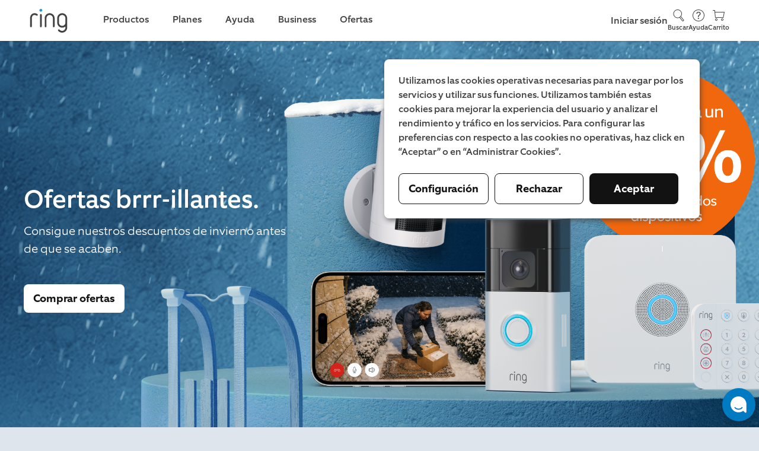

--- FILE ---
content_type: text/html; charset=utf-8
request_url: https://ring.com/es/es
body_size: 28797
content:



<!DOCTYPE html>
<html lang="es" class="no-focus-outline">
<head>
    <link href="https://d39xvdj9d5ntm1.cloudfront.net/common/" rel="preconnect" crossorigin>
<link href="https://site-nav.ring.com" rel="preconnect" crossorigin>
<link href="https://static.ring.com" rel="preconnect" crossorigin>
<link href="https://images.ctfassets.net" rel="preconnect" crossorigin>
<link href="https://cdn.shopify.com" rel="preconnect" crossorigin>

	<title>Timbres | Cámaras de seguridad | Sistemas de seguridad | Ring Europe | Ring</title>

<meta http-equiv="Content-Type" content="text/html; charset=UTF-8" />
<meta name="viewport" content="width=device-width, minimum-scale=1.0, maximum-scale=5.0, user-scalable=1" />
<meta name="apple-mobile-web-app-status-bar-style" content="black-translucent" />
<meta name="apple-mobile-web-app-capable" content="yes" />



<link rel="icon" type="image/png" href="https://d39xvdj9d5ntm1.cloudfront.net/common/favicon-605ec58ef7e8147586a0ee2c895f5af4.png">





<link rel="canonical" href="https://ring.com/es/es">



<meta property="og:image" content="//images.ctfassets.net/2xsswpd01u70/6uWynOL285wzWWspBAu4RS/dab5b6bc45895e321bef6fa607960543/ES_ring.com_WINTER_SALE_h1_mobile_1536x1536.jpg">
<meta property="og:locale" content="es">
<meta property="og:type" content="website">
<meta property="og:title" content="Timbres | Cámaras de seguridad | Sistemas de seguridad | Ring Europe">
<meta property="og:description" content="">
<meta property="og:url" content="https://ring.com/es/es">
<meta property="og:site_name" content="Ring">





	<link rel="preload" as="style" href="https://d39xvdj9d5ntm1.cloudfront.net/common/css/ring.min-dbab6cede8d4e8ffd009a159159a1181.css">
<link rel="stylesheet" type="text/css" href="https://d39xvdj9d5ntm1.cloudfront.net/common/css/ring.min-dbab6cede8d4e8ffd009a159159a1181.css" />




    <link rel="preload" as="style" href="https://d39xvdj9d5ntm1.cloudfront.net/common/css/ct_productdetail-745e855497619733882e1f5d3dfabc9e.css">
    <link rel="stylesheet" type="text/css" href="https://d39xvdj9d5ntm1.cloudfront.net/common/css/ct_productdetail-745e855497619733882e1f5d3dfabc9e.css" />



        <link rel="preload" as="style" href="https://d39xvdj9d5ntm1.cloudfront.net/common/css/ct_50-50-2edc89bc0f94a63aa368c0890b0252d8.css">
        <link rel="stylesheet" type="text/css" href="https://d39xvdj9d5ntm1.cloudfront.net/common/css/ct_50-50-2edc89bc0f94a63aa368c0890b0252d8.css">
        
        <link rel="preload" as="style" href="https://d39xvdj9d5ntm1.cloudfront.net/common/css/ct_50-50_image_gallery_block-037a2f792bad18809269601ffe9e5902.css">
        <link rel="stylesheet" type="text/css" href="https://d39xvdj9d5ntm1.cloudfront.net/common/css/ct_50-50_image_gallery_block-037a2f792bad18809269601ffe9e5902.css">
        
        <link rel="preload" as="style" href="https://d39xvdj9d5ntm1.cloudfront.net/common/css/ct_accordion-71d670b4168a6dbef35fd879e7f6c56f.css">
        <link rel="stylesheet" type="text/css" href="https://d39xvdj9d5ntm1.cloudfront.net/common/css/ct_accordion-71d670b4168a6dbef35fd879e7f6c56f.css">
        
        <link rel="preload" as="style" href="https://d39xvdj9d5ntm1.cloudfront.net/common/css/ct_accordion_block-51f58ddf4a9921cb80b0c2add858a48f.css">
        <link rel="stylesheet" type="text/css" href="https://d39xvdj9d5ntm1.cloudfront.net/common/css/ct_accordion_block-51f58ddf4a9921cb80b0c2add858a48f.css">
        
        <link rel="preload" as="style" href="https://d39xvdj9d5ntm1.cloudfront.net/common/css/ct_center_aligned_message-8b777e878dc56ee970fcfb77df3b0004.css">
        <link rel="stylesheet" type="text/css" href="https://d39xvdj9d5ntm1.cloudfront.net/common/css/ct_center_aligned_message-8b777e878dc56ee970fcfb77df3b0004.css">
        
        <link rel="preload" as="style" href="https://d39xvdj9d5ntm1.cloudfront.net/common/css/ct_hero-homepage-400697139ecb771d759e6a1e006e2399.css">
        <link rel="stylesheet" type="text/css" href="https://d39xvdj9d5ntm1.cloudfront.net/common/css/ct_hero-homepage-400697139ecb771d759e6a1e006e2399.css">
        
        <link rel="preload" as="style" href="https://d39xvdj9d5ntm1.cloudfront.net/common/css/ct_hero-06e3ec92348045662698e77891a6f504.css">
        <link rel="stylesheet" type="text/css" href="https://d39xvdj9d5ntm1.cloudfront.net/common/css/ct_hero-06e3ec92348045662698e77891a6f504.css">
        
        <link rel="preload" as="style" href="https://d39xvdj9d5ntm1.cloudfront.net/common/css/ct_heroes-wrapper-ab684d32ca5e155d6bfdbef0f0bdf36d.css">
        <link rel="stylesheet" type="text/css" href="https://d39xvdj9d5ntm1.cloudfront.net/common/css/ct_heroes-wrapper-ab684d32ca5e155d6bfdbef0f0bdf36d.css">
        
        <link rel="preload" as="style" href="https://d39xvdj9d5ntm1.cloudfront.net/common/css/ct_product-wrapper-031561cd1b2167d704932d2c4ce0dbfb.css">
        <link rel="stylesheet" type="text/css" href="https://d39xvdj9d5ntm1.cloudfront.net/common/css/ct_product-wrapper-031561cd1b2167d704932d2c4ce0dbfb.css">
        
        <link rel="preload" as="style" href="https://d39xvdj9d5ntm1.cloudfront.net/common/css/ct_title_block-296fde558ed7a343616569ec114e0589.css">
        <link rel="stylesheet" type="text/css" href="https://d39xvdj9d5ntm1.cloudfront.net/common/css/ct_title_block-296fde558ed7a343616569ec114e0589.css">
        

	
<script>
    window.marketplaceConfigs = {
        domain: 'https://es-es.ring.com',
        ipCountry: 'US',
        currencySymbol: '€',
        shouldEnableLocalCart: 'false',
    }
</script>





<script>
  // Make analytics configuration available to client-side code
  window.analyticsConfig = {
    sessionId: "fcfb375c-30d2-40bb-984f-aefbbe733b9d",
    awsRegion: "us-east-1",
    isLocalStage: false,
    locale: "en-US",
    pageType: "es",
    userAgent: "Mozilla/5.0 (Macintosh; Intel Mac OS X 10_15_7) AppleWebKit/537.36 (KHTML, like Gecko) Chrome/131.0.0.0 Safari/537.36; ClaudeBot/1.0; +claudebot@anthropic.com)",
    referrer: "https://es-es.ring.com/blogs/alwayshome/home-security-tips-how-to-prevent-package-theft",
    productName: ""
  };
</script>


<script type="text/javascript">
    const ua = window.navigator.userAgent;
    const msie = ua.indexOf("MSIE ");
    const ie = msie > 0 || !!navigator.userAgent.match(/Trident.*rv\:11\./);
    if(ie){
        const ieScript = document.createElement('script');
        ieScript.src = 'https://d39xvdj9d5ntm1.cloudfront.net/common/js/ring-ie.min-faceec8b6e280da75feef028ee0b534a.js';
        ieScript.onload = loadDefaultJS();
        document.head.appendChild(ieScript);
    }else{
        loadDefaultJS();
    }

    function loadDefaultJS(){
        const defaultScript = document.createElement('script');
        defaultScript.src = 'https://d39xvdj9d5ntm1.cloudfront.net/common/js/ring.min-df35947189aa218ebecf1d0420104a6a.js';

        const pdpScript = document.createElement('script');
        pdpScript.src = 'https://d39xvdj9d5ntm1.cloudfront.net/common/js/ct_productdetail-7c127b1353c828101ea6893ae013aa3b.js';

        
            pdpScript.onload = () => document.head.appendChild(defaultScript);
            document.head.appendChild(pdpScript);
        
    }
</script>


    
    <script type="application/ld+json">
    {
        "@context": "https://schema.org",
        "@type": "WebSite",
        "url": "https://ring.com",
        "potentialAction": {
            "@type": "SearchAction",
            "target": {
                "@type": "EntryPoint",
                "urlTemplate": "https://ring.com/search?q={search_term}"
            },
            "query-input": "required name=search_term"
        }
    }
</script>




    <script type="application/ld+json">
    {
        "@context": "https://schema.org",
        "@type": "Organization",
        "url": "https://ring.com",
        "logo": "https://site-nav.ring.com/media/ring-logo.svg"
    }
</script>









  


                        <template class="consent-zva append-to-head">
                            
                                


    <script type="text/javascript">
        function loadZVA (){
            if(window.isClimatePledgePopupShown) {
                return;
            }

            const zvaScript = document.createElement('script');
            zvaScript.src = 'https://us01ccistatic.zoom.us/us01cci/web-sdk/chat-client.js';
            zvaScript.dataset.apikey = "otatWMTeSnC9RvVhMN2HpA";
            zvaScript.dataset.env = "us01";
            zvaScript.setAttribute('type', 'text/javascript');
            window.document.body.appendChild(zvaScript);
            
            window.addEventListener('support_handoff', () => {
                window.zoomCampaignSdk.close();
                window.zoomCampaignSdk.hide();
                window.isLaunched(true);
                window.init();
            });
        }
        if (document.readyState !== 'loading') {
            loadZVA();
        } else {
            document.addEventListener('DOMContentLoaded', loadZVA);
        }
        </script>


                            
                        </template>
                    
                        <template class="consent-acec append-to-head">
                            
                                

<script type="text/javascript">
  // Queue calls until ACEC is ready to prevent race condition with ZVA
  window.acecQueue = window.acecQueue || [];
  
  window.isLaunched = window.isLaunched || function(launched) {
    window.acecQueue.push(['isLaunched', launched]);
  };
  
  window.init = window.init || function() {
    window.acecQueue.push(['init']);
  };
</script>


  <script type="text/javascript">
    window.RC3Enabled = true;
    const AsyncChatOrigin = 'https://chatbot.rc3.ring.com';
    const AsyncChatcampaign = 'ACEC_ES';

    class RingChatBot {
      loadScript() {
        return new Promise((resolve, reject) => {
          const script = document.createElement('script');
          script.src = "https://chatbot.rc3.ring.com/js/1.0.8.js";
          script.onload = resolve;
          script.onerror = reject;
          document.head.appendChild(script);
        });
      }

      /**
       * Determines if the chat bubble should be displayed on the current page.
       * Returns false if the current path starts with any of the hidden paths, 
       * true otherwise.
       *
       * @returns {boolean}
       */
      get shouldShowChatBubble() {
        const HIDDEN_PATHS = ['/mobile/'];

        return !HIDDEN_PATHS.some(path => location.pathname.startsWith(path));
      }

      constructor(chatOrigin, campaign, agentConfig, surveyEnabled, isLiveChatEnabled) {
        this.campaign = campaign;
        this.status = 'loading';
        this.agentConfig = agentConfig;
        this.isLiveChatEnabled = isLiveChatEnabled;
        this.isACECv2SurveyEnabled = surveyEnabled;
        this.updateWidget = null;
        this.onMinimizeHandlers = new Set();
        window.acec = this;

        this.props = {
          chatOrigin,
          show: false,
          active: false,
          toggleActive: this.toggleActive.bind(this),
          statusHandler: this.handleStatus.bind(this),
          startHandler: this.handleStart.bind(this),
        };

        const rootId = 'rcb-chat-widget'
        this.rootEl = document.createElement('div');
        this.rootEl.id = rootId;
        this.rootEl.classList.add('acec-container');

        if (!this.shouldShowChatBubble) {
          this.rootEl.classList.add('no-chat-bubble');
        }

        document.body.appendChild(this.rootEl);
        this.loadScript().then(() => {
          this.updateWidget = chat.bootstrapChatWidget(rootId, this.props);
        })
      }

      onMinimize(handler) {
        this.onMinimizeHandlers.add(handler);
        return () => this.onMinimizeHandlers.delete(handler);
      }

      toggleActive() {
        if (this.props.active) {
          this.minimize();
        } else {
          this.expand();
        }
      }

      handleStatus(status) {
        this.status = status;
      }

      updateProps(partialProps) {
        this.props = { ...this.props, ...partialProps };
        if (this.updateWidget) this.updateWidget(this.props);
      }

      getMarketFromCampaign(campaign) {
        const campaignToMarket = {
          'ACEC_US': 'en-US',
          'ACEC_ANZ': 'en-AU',
          'ACEC_UK': 'en-GB',
          'ACEC_DE': 'de-DE',
          'ACEC_FR': 'fr-FR',
          'ACEC_IT': 'it-IT',
          'ACEC_ES': 'es-ES',
          'ACEC_NL': 'nl-NL',
          'ACEC_JP': 'ja-JP',
          'ACEC_LATAM': 'es-LATAM'
        };
        return campaignToMarket[campaign] || 'en-US';
      }

      async handleStart() {
        const chatConfig = {
          campaign: this.campaign,
          market: this.getMarketFromCampaign(this.campaign),
          enableLiveChat: this.isLiveChatEnabled,
          enableSurvey: this.isACECv2SurveyEnabled
        };

        // Build agents string from config
        const enabledAgents = this.agentConfig.filter(agent => agent.enabled).map(agent => agent.name);
        
        if (enabledAgents.length > 0) {
          chatConfig.enableAgents = enabledAgents.join(',');
        }
        
        await chat.startPublicChat(chatConfig);
      };

      /**
       * Synchronous function that auto-starts a chat if one is not already
       * started. This function is invoked when ZVA hands off.
       */
      autoStartChat = () => {
        if (!['loading', 'starting', 'started'].includes(this.status)) {
          this.handleStart();
        }
      };

      // Expands the chat window
      expand() {
        this.updateProps({ active: true });
      }

      // Minimizes the chat window
      minimize() {
        this.updateProps({ active: false });
        this.onMinimizeHandlers.forEach(handler => handler());
      }

      // Remove the chat bubble from page
      hide() {
        this.rootEl.classList.remove('acec-container--visible');
        this.updateProps({ show: false });
      }

      // Show the chat bubble on page
      show() {
        this.rootEl.classList.add('acec-container--visible');
        this.updateProps({ show: true });
      }
    }
    // Pass agent definitions to constructor
    const rcb = new RingChatBot(AsyncChatOrigin, AsyncChatcampaign, [{"name":"SHERLOCK","enabled":false},{"name":"SHERPA","enabled":false}], false, false);
    
    // called by ZVA sometime when the page first loads and later when initially launched
    window.isLaunched = function(launched) {
      if (launched) rcb.show();
      else rcb.hide();
    }

    // called by ZVA when Ring Chat Bot is initially launched
    window.init = function() {
      rcb.autoStartChat();
    };
    
    // Process any queued calls from ZVA
    if (window.acecQueue) {
      window.acecQueue.forEach(([method, ...args]) => {
        if (method === 'isLaunched') window.isLaunched(...args);
        if (method === 'init') window.init();
      });
      window.acecQueue = [];
    }

    if (false){
      window.isLaunched(true);
      window.init();
    }
  </script>

                            
                        </template>
                    
                        <template class="consent-optimizely append-to-head">
                            
                                

<!-- Begin Optimizely Snippet -->
<script src="https://cdn.optimizely.com/js/16917426040.js"></script>
<link rel="dns-prefetch" href="//cdn.optimizely.com"> 
<link rel="preconnect" href="//cdn.optimizely.com">
<!-- End Optimizely Snippet -->

<!-- Add Optimizely Snippet Listener -->
<script type="text/javascript">
    var isOpzPresent = true;

    window.optimizely = window.optimizely || [];
    window.optimizely.push({
        type: 'addListener',
        filter: {
            type: 'lifecycle',
            name: 'campaignDecided'
        },
        handler: function(event) {
            try {
                var campaign = event.data.campaign.experiments[0];
                var variationId = event.data.decision.variationId;
                var selectedVariation = event.data.campaign.experiments[0].variations.filter(function(variation) {
                    return variation.id === variationId;
                })[0];
                
                var campaignName = `optimizely_${campaign.name}`.replace(/[\:\-]/g, '').replace(/ /g, '_').toLowerCase();
                var opzCampaignEvent = {
                    [campaignName]: selectedVariation.name,
                    'optimizely_campaign_id': campaign.id,
                    'optimizely_campaign_name': campaign.name,
                    'optimizely_variation_id': selectedVariation.id,
                    'optimizely_variation_name': selectedVariation.name
                };

                //wait for heap
                var interval = setInterval(function() {
                    if(window.heap) {
                        window.heap.track('optimizely_campaign_decided', opzCampaignEvent);
                        clearInterval(interval);
                    }
                }, 200);
            } catch(error) {}
        }
    });
</script>

                            
                        </template>
                    
                        <template class="consent-heap append-to-head">
                            
                                

<!-- Begin Heap Analytics -->
<script type="text/javascript">
    const opzABTestFinishedEvent = new Event('OPZ_AB_TEST_FINISHED');
    const opzABTestInitEvent = new Event('OPZ_AB_TEST_INIT');
    const waitingLoadHeapTime = 1000;
    let isHeapLoaded = false;

    if (typeof isOpzPresent === 'undefined') {
        loadHeap();
    }

    document.addEventListener('OPZ_AB_TEST_INIT', function (e) {
        clearInterval(heapWaiterDefault);
    }, false);

    document.addEventListener('OPZ_AB_TEST_FINISHED', function (e) {
        if(isHeapLoaded === false) {
            loadHeap();
        }
    }, false);

    const heapWaiterDefault = setInterval(() => {
        if(isHeapLoaded === false){
            loadHeap();
            clearInterval(heapWaiterDefault);
        }
    }, waitingLoadHeapTime);
    
    function loadHeap() {
        var waitForHelper = setInterval(() => {
            if (window.heapUtils) {
                isHeapLoaded = true;
                window.heapUtils.initRingSiteHeapJS({
                    accountId: '1155664863',
                });
                clearInterval(waitForHelper);
            }
        }, 100);
    }
</script>
<!-- End Heap Analytics -->


                            
                        </template>
                    
                        <template class="consent-kenshoo append-to-head">
                            
                                <!-- Kenshoo Tag -->


    <script>
        window.kenshooToken = "32ce12ef-f320-4195-b470-53ca439cbfff";
        window.kenshooConfig = {
            server: "3609",
            token: "32ce12ef-f320-4195-b470-53ca439cbfff"
        };
        !(function (a, b, c, d, e, f, g) {
            a.ktag ||
            ((e = function () {
                e.sendEvent ? e.sendEvent(arguments) : e.ktq.push(arguments);
            }),
            (e.ktq = []),
            (a.ktag = e),
            (f = b.getElementsByTagName(d)[0]),
            (g = b.createElement(d)),
            (g.async = !0),
            (g.src = c),
            f.parentNode.appendChild(g));
        })(
            window,
            document,
            "//resources.xg4ken.com/js/v2/ktag.js?tid=KT-N3529-3EB",
            "script"
        );
        ktag("setup", "KT-N3529-3EB", "");
    </script>
    <script
        type="text/javascript"
        src="https://services.xg4ken.com/js/kenshoo.js?cid=32ce12ef-f320-4195-b470-53ca439cbfff"
    ></script>
    <noscript>
    <img
        src="https://events.xg4ken.com/pixel/v2?tid=KT-N3529-3EB&noscript=1"
        width="1"
        height="1"
        style="display: none"
    />
    </noscript>

<!-- End Kenshoo Tag -->

                            
                        </template>
                    
                        <template class="consent-sizmek append-to-head">
                            
                                <!-- Begin Sizmek script -->

<script type="text/javascript">
    (function (e, s, t) {
        t = t || {}, t.id = e, versaTagObj = {
            $: [], onready: function (e) {
            this.$.push(e)
        }
    };
    var n = s.getElementsByTagName("script")[0], r = s.createElement("script");
    r.options = t, r.async = !0, r.src = "https://secure-ds.serving-sys.com/SemiCachedScripts/ebOneTag.js?id=" + e, r.options = t, n.parentNode.insertBefore(r, n)
})("1073746024", document, {dataLayer: "pageData"});</script>
<noscript>
    <iframe sandbox
            src="https://bs.serving-sys.com/Serving?cn=ot&amp;onetagid=1073746024&amp;ns=1&amp;gdpr=${GDPR}&amp;gdpr_consent=${GDPR_CONSENT_68}&amp;activityValues=$$Session=[Session]$$&amp;dynamicRetargetingValues=$$$$&amp;acp=$$$$"
            style="display:none;width:0px;height:0px"></iframe>
</noscript>
<!-- End Sizmek script -->

                            
                        </template>
                    





    
        
        
          


<script>
    const pageData = {
        configs :{"essential":{"zva":{"args":{"apiKey":"otatWMTeSnC9RvVhMN2HpA","env":"us01"},"appendToHead":true},"acec":{"args":{"campaign":"ACEC_ES","rc3":"https://rc3.ring.com","rc3v2":"https://chatbot.rc3.ring.com","rc3v2_version":"1.0.8"},"appendToHead":true}},"analytics":{"optimizely":{"args":"16917426040","appendToHead":true},"heap":{"args":"1155664863","appendToHead":true}},"advertising":{"kenshoo":{"args":{"id":"KT-N3529-3EB","server":3609,"token":"32ce12ef-f320-4195-b470-53ca439cbfff"},"appendToHead":true},"sizmek":{"args":"1073746024","appendToHead":true}}},
        title : 'Timbres | Cámaras de seguridad | Sistemas de seguridad | Ring Europe',
        pageType : "dynamic",
        path : window.location.pathname,
        description : "",
        currency : "EUR",
        items : []
    };
</script>

          
          <script async type="text/javascript" src="https://d39xvdj9d5ntm1.cloudfront.net/common/js/event-tracking-aeb61a69742d19dbaf6c358e3c27b383.js"></script>
         
        
        
        
        <script id="consent-script" type="text/javascript" src="https://d39xvdj9d5ntm1.cloudfront.net/common/js/consent-manager-cda2f9b41258322e0f6e6e920eb8e0ec.js?locale=es-ES&local=true&loggedIn=0&region=EU"></script>
    



    <script id="compatibility-script" type="text/javascript" src="https://d39xvdj9d5ntm1.cloudfront.net/common/js/compatibility-checker-a4e4d9d463870d6faae6e822c947057f.js?locale=es-ES"></script>

</head>

<body class="template-dynamic page__home page-dynamic" data-enable-mini-cart-v2="true">
    
    <section class="page-container">
        <a name="top"></a>
        
            
                

    






            
        
            
                <link rel="preload" as="style" href="https://d2a12jsx2jznj5.cloudfront.net/globalnav.min.css" />
<link rel="stylesheet" type="text/css" href="https://d2a12jsx2jznj5.cloudfront.net/globalnav.min.css" />
<header id="gn-root" data-state="{&#34;api&#34;:2,&#34;geo&#34;:&#34;US&#34;,&#34;shop&#34;:true,&#34;locale&#34;:&#34;es-ES&#34;,&#34;loginStatus&#34;:false}"><div class="header-wrapper">
    <a class="header-logo-link" href="/">
        <svg class="ring-logo ring-logo--blue" width="48" height="30" viewBox="0 0 48 30" xmlns="http://www.w3.org/2000/svg">
  <title>Ring</title>
  <path d="M13.344 3.186a1.567 1.567 0 100-3.134 1.567 1.567 0 000 3.134z" fill="#1C9AD6" />
  <path class="fill_color" fill="#4C4C4C"
    d="M9.678 7.548a.878.878 0 01-.276.642.915.915 0 01-.673.269.953.953 0 01-.642-.276l-.03-.03a.283.283 0 00-.06-.047.234.234 0 01-.064-.047 3.603 3.603 0 00-2.352-.817c-1.1 0-1.961.377-2.582 1.13-.622.754-.933 1.823-.934 3.209v9.941a.824.824 0 01-.29.689.995.995 0 01-.626.234.995.995 0 01-.626-.234.822.822 0 01-.29-.689v-9.941A8.272 8.272 0 01.57 9.183c.207-.71.55-1.374 1.009-1.955A4.827 4.827 0 013.244 5.89c.73-.34 1.53-.507 2.335-.488.69.012 1.374.146 2.018.397.663.234 1.268.61 1.772 1.1.188.164.3.4.309.649zM14.26 21.522a.825.825 0 01-.29.689.97.97 0 01-1.254 0 .822.822 0 01-.29-.689V6.63a.824.824 0 01.29-.689.971.971 0 011.254 0c.2.17.308.426.29.689v14.892zM30.154 21.522a.824.824 0 01-.292.689.97.97 0 01-1.252 0 .822.822 0 01-.29-.689V11.368a4.018 4.018 0 00-.322-1.604 4.15 4.15 0 00-2.2-2.2 4.173 4.173 0 00-3.208 0c-.991.42-1.78 1.21-2.2 2.2a4.033 4.033 0 00-.32 1.604v10.154a.822.822 0 01-.29.689.97.97 0 01-1.254 0 .822.822 0 01-.29-.689V11.368a5.8 5.8 0 01.468-2.323 5.996 5.996 0 011.268-1.896A6.072 6.072 0 0121.84 5.88a5.971 5.971 0 014.67 0 5.862 5.862 0 013.162 3.162c.314.735.473 1.526.468 2.324l.014 10.156z" />
  <path class="fill_color" fill="#4C4C4C" fill-rule="evenodd" clip-rule="evenodd"
    d="M45.27 24.927a5.782 5.782 0 00.467-2.335h-.01V11.366a5.812 5.812 0 00-.467-2.324 5.86 5.86 0 00-3.162-3.162 5.971 5.971 0 00-4.67 0A6.07 6.07 0 0035.56 7.15a5.98 5.98 0 00-1.268 1.896 5.8 5.8 0 00-.468 2.323v4.823c-.008.802.151 1.598.468 2.335a5.948 5.948 0 003.148 3.148 5.775 5.775 0 002.335.467 5.857 5.857 0 002.26-.444 5.94 5.94 0 001.869-1.207v2.102a4.009 4.009 0 01-.334 1.595 4.15 4.15 0 01-2.2 2.2 4.02 4.02 0 01-1.604.322 5.788 5.788 0 01-1.787-.292 3.424 3.424 0 01-1.513-.962l-.122-.124a.087.087 0 01-.03-.06.742.742 0 00-.353-.32.955.955 0 00-1.037.184.838.838 0 00-.29.656.873.873 0 00.153.52c.259.382.585.714.962.98.397.284.828.52 1.282.7a7.674 7.674 0 002.746.551 5.817 5.817 0 002.324-.467 5.904 5.904 0 003.169-3.148zM43.58 9.764c.217.507.326 1.053.322 1.604v4.797a4.014 4.014 0 01-.329 1.616 4.15 4.15 0 01-2.2 2.2 4.173 4.173 0 01-3.208 0 4.158 4.158 0 01-2.202-2.2 4.045 4.045 0 01-.32-1.616v-4.799a4.048 4.048 0 01.32-1.604 4.154 4.154 0 012.209-2.198 4.173 4.173 0 013.208 0 4.15 4.15 0 012.2 2.2z" />
</svg>
    </a>
    <div class="wrapper-right">
        
            <a class="login-link" href="/users/sign_in">
                Sign in
            </a>
        
        <a class="icon-container" href="//support.ring.com">
            <svg class="icon icon--headphones" width="24" height="24" viewBox="0 0 24 24" fill="none" xmlns="http://www.w3.org/2000/svg">
    <title>Headphones Icon</title>
    <path class="fill_color" fill-rule="evenodd" clip-rule="evenodd" d="M21.07 10.5H19.5C19.5 6.358 16.142 3 12 3C7.858 3 4.5 6.358 4.5 10.5H3.5C2.672 10.5 2 11.172 2 12V16.57C2 17.084 2.416 17.5 2.93 17.5H6V10.5H5.5C5.5 6.91 8.41 4 12 4C15.59 4 18.5 6.91 18.5 10.5H18V20H14V18.5C14 18.224 13.776 18 13.5 18H10.5C10.224 18 10 18.224 10 18.5V20.5C10 20.776 10.224 21 10.5 21H18.5C18.776 21 19 20.776 19 20.5V17.5H20.5C21.328 17.5 22 16.828 22 16V11.43C22 10.916 21.584 10.5 21.07 10.5ZM5 16.5H3V12C3 11.724 3.224 11.5 3.5 11.5H5V16.5ZM13 20H11V19H13V20ZM21 16C21 16.276 20.776 16.5 20.5 16.5H19V11.5H21V16Z" />
</svg>

            Help
        </a>
        <a class="icon-container" href="/cart">
            <svg class="icon icon--cart" width="24" height="24" viewBox="0 0 24 24" fill="none" xmlns="http://www.w3.org/2000/svg">
    <title>Cart Icon</title>
    <path class="fill_color" fill-rule="evenodd" clip-rule="evenodd" d="M6 6L5.7 3H2.5C2.224 3 2 3.224 2 3.5C2 3.776 2.224 4 2.5 4H4.79L6 16H20.17L22 6H6ZM19.33 15H6.89L6.1 7H20.83L19.33 15ZM18 17C16.895 17 16 17.895 16 19C16 20.105 16.895 21 18 21C19.105 21 20 20.105 20 19C20 17.895 19.105 17 18 17ZM18 20C17.448 20 17 19.552 17 19C17 18.448 17.448 18 18 18C18.552 18 19 18.448 19 19C19 19.552 18.552 20 18 20ZM8 17C6.895 17 6 17.895 6 19C6 20.105 6.895 21 8 21C9.105 21 10 20.105 10 19C10 17.895 9.105 17 8 17ZM8 20C7.448 20 7 19.552 7 19C7 18.448 7.448 18 8 18C8.552 18 9 18.448 9 19C9 19.552 8.552 20 8 20Z" />
</svg>

            Cart
        </a>
    </div>
</div></header>
<script type="text/javascript" src="https://d2a12jsx2jznj5.cloudfront.net/globalnav.min.js"></script>

            
        
            
                
<main class="content">
  
  
  











    
        
        

<div class="hero hero--large color__white hero--homepage"  data-href="/collections/offers"  data-component-id="hero">
    <div class="hero-media" data-testid="hero-media">
        
          





  <picture class="image-wrapper  ">
    
      <source type="image/png" data-breakpoint="1024" media="(min-width: 1024px)" srcset="//images.ctfassets.net/2xsswpd01u70/zJOPX7Lu58ClZvd5ypAOA/cac76ba1105d5760b09914301a82a825/ES_ring.com_WINTER_SALE_h1_desktop_3200x1220_dotcom.png">
    
      <source type="image/jpeg" data-breakpoint="768" media="(min-width: 768px)" srcset="//images.ctfassets.net/2xsswpd01u70/hrxZEyr67dgHduTzqG1cf/10fdcd98fcf303463c72e7de956747d6/ES_ring.com_WINTER_SALE_h1_tablet_1536x800_dotcom.jpg">
    
      <img class="image-wrapper__img " src="//images.ctfassets.net/2xsswpd01u70/6uWynOL285wzWWspBAu4RS/dab5b6bc45895e321bef6fa607960543/ES_ring.com_WINTER_SALE_h1_mobile_1536x1536.jpg" alt="Fondo invernal azul con Ring Video Doorbell y cámaras Ring Interior y Exterior. Texto indica hasta 40% de descuento en dispositivos seleccionados." data-testid="hero-media-img">
    
  </picture>




        
    </div>
    <div class="hero-copy  ">
        
        
            
                <h1 class="h2"  data-delay="0.25" data-testid="hero-headline">Ofertas brrr-illantes.</h1>
            
        

        
            
                <h2 class="h4 font__light"  data-delay="0.5" data-testid="hero-copy"><p>Consigue nuestros descuentos de invierno antes de que se acaben.</p></h2>
            
        

        

        
            <span  data-delay="0.5">
                
                


<a class="btn__link"
  href="/collections/offers"
  
  
  aria-label="Shop Offers"
  
  
  
  
  
  data-testid="hero-cta"
>
    <button class="btn  btn--neutral-light-filled  button-view visible--mobile visible--tablet visible--desktop " tabindex="-1" >
        
        

        
        
            Comprar ofertas
        
    </button>
</a>



                
            </span>
        
        
        
    </div>
</div>

        
    

    
        
        



<div class="title-block title-block--center dark-theme">
  <div class="title-block__asset-position--under-asset">
    

    
  </div>

  <div class="title-block__headline--dark-theme">
      <h2 class="h3">Las mejores ofertas</h2>
  </div>

  

  
</div>

        
    

    
        
        









<div class="product-wrapper" data-component-id="product-wrapper">
  <div class="collection-grid">
      <h2 class="grid-wrapper collection-link"></h2>
      <div class="products products-wrapper__products products-wrapper__products-v2">
          
              
              





<div class="plp-product  plp-product-v2" data-handle="battery-doorbell" data-filters="access:outdoor,category:product-category,category:video-doorbells,subtype:battery-doorbells,type:battery,type:video-doorbells,category:limited-time" data-title="videotimbre con batería (battery video doorbell)"  data-variant-id="gid://shopify/ProductVariant/52510355095901" data-price-id="">
  
  
    <a href="/es/es/products/battery-doorbell" aria-label="Comprar Videotimbre con batería (Battery Video Doorbell) ahora" class="plp-product__link"  >
  
  
  

  
      <div class="plp-badges " data-sku="B0BZWQP9Z1">
        
          
<div class="badge">Ahorra €40</div>

        
          

<div class="badge--circle style-product-card">
  <div class="circle">Oferta</div>
</div>
        
      </div>
    


  <div class="product-img" data-testid="product-card-image" data-bg="https://images.ctfassets.net/2xsswpd01u70/variant-57694385963357-es-es/952b6faf87c716796a6b23751267bfed/variant-57694385963357-es-es.png" role="img" aria-label="Videotimbre con batería (Battery Video Doorbell)"></div>

      
      
      <h3 data-testid="product-card-title" class="product-card-title h5">

Videotimbre con batería <h4 class="sub-title h6" data-testid="sub-title">Battery Video Doorbell</h4>
</h3>
      
      
      
      <div class="price-wrapper">
        <h4 class="h6 size-small font__light">
          


  <span>
    
      <span class="regular-price" data-testid="regular-price">59,99 €</span>
      <span class="compare-price" data-testid="compare-price">99,99 €</span>
    
  </span>






        </h4>
      </div>
      
      
      

      <div class="product-spacer"></div>

      

      

      
      
    </a>
</div>
          
              
              





<div class="plp-product  plp-product-v2" data-handle="indoor-camera-plus" data-filters="access:indoor,category:new,category:product-category,category:security-cameras,subtype:indoor-cameras,twisters:update,type:plugin,type:security-cameras,type:indoor-security-cameras,category:retinal-2k,category:limited-time" data-title="cámara interior plus"  data-variant-id="gid://shopify/ProductVariant/56694474834307" data-price-id="">
  
  
    <a href="/es/es/products/indoor-camera-plus" aria-label="Comprar Cámara interior Plus (for Indoor Camera Plus) ahora" class="plp-product__link"  >
  
  
  

  
      <div class="plp-badges " data-sku="B0DXMVFPYR">
        
          

<div class="badge--blue newBadge">
    Novedad
</div>

        
          
<div class="badge">Ahorra €20</div>

        
          

<div class="badge--circle style-product-card">
  <div class="circle">Oferta</div>
</div>
        
      </div>
    


  <div class="product-img" data-testid="product-card-image" data-bg="https://images.ctfassets.net/2xsswpd01u70/4v2MkBZUZZvjnjyFFfgNh5/1feccff47a55ae00ecdb0bc6b8c8e346/Squirrelfish_Slate_1_White_ATF_1500x1500.png" role="img" aria-label="Cámara interior Plus (for Indoor Camera Plus)"></div>

      
      
      <h3 data-testid="product-card-title" class="product-card-title h5">

Cámara interior Plus <h4 class="sub-title h6" data-testid="sub-title">Indoor Camera Plus</h4>
</h3>
      
      
      
      <div class="price-wrapper">
        <h4 class="h6 size-small font__light">
          


  <span>
    
      <span class="regular-price" data-testid="regular-price">39,99 €</span>
      <span class="compare-price" data-testid="compare-price">59,99 €</span>
    
  </span>






        </h4>
      </div>
      
      
      

      <div class="product-spacer"></div>

      

      

      
      
    </a>
</div>
          
              
              





<div class="plp-product  plp-product-v2" data-handle="outdoor-cam-plus-battery" data-filters="2k:video,access:indoor,access:indoor_outdoor,access:outdoor,category:product-category,category:security-cameras,subtype:indoor-outdoor-cameras,subtype:outdoor-cameras,type:battery,use:indoor:outdoor,type:outdoor-security-cameras,category:limited-time" data-title="cámara exterior plus con batería (outdoor camera plus)"  data-variant-id="gid://shopify/ProductVariant/55071850529155" data-price-id="">
  
  
    <a href="/es/es/products/outdoor-cam-plus-battery" aria-label="Comprar Cámara exterior Plus con batería (Outdoor Camera Plus) ahora" class="plp-product__link"  >
  
  
  

  
      <div class="plp-badges " data-sku="B0D23Y1N3Y">
        
          

<div class="badge--green" data-testid="2k-video">
  Vídeo 2K
</div>

        
          
<div class="badge">Ahorra €40</div>

        
          

<div class="badge--circle style-product-card">
  <div class="circle">Oferta</div>
</div>
        
      </div>
    


  <div class="product-img" data-testid="product-card-image" data-bg="https://images.ctfassets.net/2xsswpd01u70/variant-73373335028099-es-es/7cff44624cee666d5e6d0429193ef26b/variant-73373335028099-es-es.jpg" role="img" aria-label="Cámara exterior Plus con batería (Outdoor Camera Plus)"></div>

      
      
      <h3 data-testid="product-card-title" class="product-card-title h5">

Cámara exterior Plus con batería <h4 class="sub-title h6" data-testid="sub-title">Outdoor Camera Plus</h4>
</h3>
      
      
      
      <div class="price-wrapper">
        <h4 class="h6 size-small font__light">
          


  <span>
    
      <span class="regular-price" data-testid="regular-price">59,99 €</span>
      <span class="compare-price" data-testid="compare-price">99,99 €</span>
    
  </span>






        </h4>
      </div>
      
      
      

      <div class="product-spacer"></div>

      

      

      
      
    </a>
</div>
          
              
              





<div class="plp-product  plp-product-v2" data-handle="alarm-security-5-piece-kit-gen-2" data-filters="access:indoor,category:product-category,category:security-systems,subtype:security-system,type:battery,type:security-systems,category:limited-time" data-title="kit de ring alarm - s"  data-variant-id="gid://shopify/ProductVariant/39257091014791" data-price-id="">
  
  
    <a href="/es/es/products/alarm-security-5-piece-kit-gen-2" aria-label="Comprar Kit de Ring Alarm - S ahora" class="plp-product__link"  >
  
  
  

  
      <div class="plp-badges " data-sku="B08L5TWL9D">
        
          
<div class="badge">Ahorra €70</div>

        
          

<div class="badge--circle style-product-card">
  <div class="circle">Oferta</div>
</div>
        
      </div>
    


  <div class="product-img" data-testid="product-card-image" data-bg="https://images.ctfassets.net/2xsswpd01u70/variant-27941023809671-es-es/d14a3b3f03fbc2a3f01cc3117eb919fe/variant-27941023809671-es-es.png" role="img" aria-label="Kit de Ring Alarm - S"></div>

      
      
      <h3 data-testid="product-card-title" class="product-card-title h5">

Kit de Ring Alarm - S
</h3>
      
      
      
      <div class="price-wrapper">
        <h4 class="h6 size-small font__light">
          


  <span>
    
      <span class="regular-price" data-testid="regular-price">179,99 €</span>
      <span class="compare-price" data-testid="compare-price">249,99 €</span>
    
  </span>






        </h4>
      </div>
      
      
      

      <div class="product-spacer"></div>

      

      

      
      
    </a>
</div>
          
      </div>
  </div>
</div>


        
    

    
        
        




    <div class="heroes-wrapper grid-container two-columns">
        
            
            



<div class="hero-homepage-container hero-homepage-container--fullwidth"  data-href="/video-doorbell-cameras"  data-component-id="hero-homepage">
    <div class="hero-homepage-content-wrapper mobile-content--below_image tablet-content--below_image desktop-content--below_image">
        
            <div class="hero-img-wrapper">
                





  <picture class="image-wrapper  ">
    
      <source type="image/jpeg" data-breakpoint="1024" media="(min-width: 1024px)" srcset="//images.ctfassets.net/2xsswpd01u70/5A1JdSRcakmssS97jvMCWr/8bb6c9a55d4e6bac1b7cb35883293242/Belem_Starlit_H2_tiles_HP_Desktop-Tablet-Mobile_735x552_2x.jpg">
    
      <source type="image/jpeg" data-breakpoint="768" media="(min-width: 768px)" srcset="//images.ctfassets.net/2xsswpd01u70/5A1JdSRcakmssS97jvMCWr/8bb6c9a55d4e6bac1b7cb35883293242/Belem_Starlit_H2_tiles_HP_Desktop-Tablet-Mobile_735x552_2x.jpg">
    
      <img class="image-wrapper__img " src="//images.ctfassets.net/2xsswpd01u70/5A1JdSRcakmssS97jvMCWr/8bb6c9a55d4e6bac1b7cb35883293242/Belem_Starlit_H2_tiles_HP_Desktop-Tablet-Mobile_735x552_2x.jpg" alt="Un videotimbre cableado Pro (3.ª gen.) plateado oscuro instalado en el revestimiento de madera de una casa, cerca de la puerta principal." >
    
  </picture>




            </div>
        

        <div class="hero-text-container  ">
            
                

<div class="badge newBadge">
    Novedad
</div>

            
            
            
                
                    <h2 class="h3">Videotimbres</h2>
                
            
            
            
                <p class="p font__light">Los videotimbres Ring te permiten ver, oír y hablar con las visitas desde cualquier lugar y están disponibles con alimentación por batería, enchufe o cableado, así como con resolución HD, 2K y 4K.</p>
            
            
            
                <div class="ctas-container">
                    
                        


<a class="btn__link"
  href="/video-doorbell-cameras"
  
  
  aria-label="Learn More About Ring Video Doorbells"
  
  
  
  
  
  
>
    <button class="btn  btn--neutral-dark-filled  button-view visible--desktop visible--tablet visible--mobile " tabindex="-1" >
        
        

        
        
            Más información
        
    </button>
</a>



                    
                </div>
            
        </div>
    </div>
</div>
        
            
            



<div class="hero-homepage-container hero-homepage-container--fullwidth"  data-href="/home-security-cameras"  data-component-id="hero-homepage">
    <div class="hero-homepage-content-wrapper mobile-content--below_image tablet-content--below_image desktop-content--below_image">
        
            <div class="hero-img-wrapper">
                





  <picture class="image-wrapper  ">
    
      <source type="image/jpeg" data-breakpoint="1024" media="(min-width: 1024px)" srcset="//images.ctfassets.net/2xsswpd01u70/4630K5xQIMBFiPIvP79fZt/af9fafa3caa9794de6fb44077253d242/Belem_Squirrelfish_H2_tiles_HP_Desktop-Tablet-Mobile_735x552_2x.jpg">
    
      <source type="image/jpeg" data-breakpoint="768" media="(min-width: 768px)" srcset="//images.ctfassets.net/2xsswpd01u70/4630K5xQIMBFiPIvP79fZt/af9fafa3caa9794de6fb44077253d242/Belem_Squirrelfish_H2_tiles_HP_Desktop-Tablet-Mobile_735x552_2x.jpg">
    
      <img class="image-wrapper__img " src="//images.ctfassets.net/2xsswpd01u70/4630K5xQIMBFiPIvP79fZt/af9fafa3caa9794de6fb44077253d242/Belem_Squirrelfish_H2_tiles_HP_Desktop-Tablet-Mobile_735x552_2x.jpg" alt="Una cámara interior Plus blanca colocada en el interior sobre una superficie junto a unos libros decorativos y una maceta con una planta." >
    
  </picture>




            </div>
        

        <div class="hero-text-container  ">
            
                

<div class="badge newBadge">
    Novedad
</div>

            
            
            
                
                    <h2 class="h3">Cámaras de seguridad</h2>
                
            
            
            
                <p class="p font__light">Añade protección inteligente en el interior o exterior de tu hogar con las cámaras de seguridad Ring, diseñadas con resolución HD, 2K o 4K para que puedas mantenerte al tanto de lo que sucede en casa, tanto de día como de noche.</p>
            
            
            
                <div class="ctas-container">
                    
                        


<a class="btn__link"
  href="/home-security-cameras"
  
  
  aria-label="Learn More About Ring Security Cameras"
  
  
  
  
  
  
>
    <button class="btn  btn--neutral-dark-filled  button-view visible--desktop visible--tablet visible--mobile " tabindex="-1" >
        
        

        
        
            Más información
        
    </button>
</a>



                    
                </div>
            
        </div>
    </div>
</div>
        
    </div>

        
    

    
        
        




    <div class="heroes-wrapper grid-container three-columns">
        
            
            



<div class="hero-homepage-container hero-homepage-container--fullwidth"  data-href="/home-security-system"  data-component-id="hero-homepage">
    <div class="hero-homepage-content-wrapper mobile-content--below_image tablet-content--below_image desktop-content--below_image">
        
            <div class="hero-img-wrapper">
                





  <picture class="image-wrapper  ">
    
      <source type="image/jpeg" data-breakpoint="1024" media="(min-width: 1024px)" srcset="//images.ctfassets.net/2xsswpd01u70/4vn93Quvihc9htEAQcOUGb/2f50ac673cbc09b772278f485333e9ff/hp_h2_desktop_01_735x552_2x.jpg">
    
      <source type="image/jpeg" data-breakpoint="768" media="(min-width: 768px)" srcset="//images.ctfassets.net/2xsswpd01u70/4vn93Quvihc9htEAQcOUGb/2f50ac673cbc09b772278f485333e9ff/hp_h2_desktop_01_735x552_2x.jpg">
    
      <img class="image-wrapper__img " src="//images.ctfassets.net/2xsswpd01u70/27khOYndclWpXM5cNxdbQb/b498e3c510b52fc0fb6d7ec5f08e0ce6/hp_h2_mobile_01_327x245_2x.jpg" alt="Ring Alarm Keypad montado en pared con botones de emergencia, instalado cerca del comedor." >
    
  </picture>




            </div>
        

        <div class="hero-text-container  ">
            
            
            
                
                    <h2 class="h3">Ring Alarm</h2>
                
            
            
            
                <p class="p font__light">Lo protegemos todo: tu familia, tus mascotas, tu hogar. Ring Alarm incluye todo el poder de la seguridad doméstica en un paquete asequible que podrás instalar por cuenta propia.</p>
            
            
            
                <div class="ctas-container">
                    
                        


<a class="btn__link"
  href="/home-security-system"
  
  
  aria-label="Learn More About Ring Alarm"
  
  
  
  
  
  
>
    <button class="btn  btn--neutral-dark-filled  button-view visible--desktop visible--tablet visible--mobile " tabindex="-1" >
        
        

        
        
            Más información
        
    </button>
</a>



                    
                </div>
            
        </div>
    </div>
</div>
        
            
            



<div class="hero-homepage-container hero-homepage-container--fullwidth"  data-href="/es/es/access-control"  data-component-id="hero-homepage">
    <div class="hero-homepage-content-wrapper mobile-content--below_image tablet-content--below_image desktop-content--below_image">
        
            <div class="hero-img-wrapper">
                





  <picture class="image-wrapper  ">
    
      <source type="image/jpeg" data-breakpoint="1024" media="(min-width: 1024px)" srcset="//images.ctfassets.net/2xsswpd01u70/VHkiU4y418aoCHqi8XrCS/3660fd68bc5c58b297ba3747624f4a61/H2_Banner_Belem_x2.jpg">
    
      <source type="image/jpeg" data-breakpoint="768" media="(min-width: 768px)" srcset="//images.ctfassets.net/2xsswpd01u70/VHkiU4y418aoCHqi8XrCS/3660fd68bc5c58b297ba3747624f4a61/H2_Banner_Belem_x2.jpg">
    
      <img class="image-wrapper__img " src="//images.ctfassets.net/2xsswpd01u70/VHkiU4y418aoCHqi8XrCS/3660fd68bc5c58b297ba3747624f4a61/H2_Banner_Belem_x2.jpg" alt="Dispositivo Ring Intercom montado en la pared junto a un teléfono tradicional, con planta verde visible en primer plano." >
    
  </picture>




            </div>
        

        <div class="hero-text-container  ">
            
                

<div class="badge newBadge">
    Novedad
</div>

            
            
            
                
                    <h2 class="h3">Ring Intercom</h2>
                
            
            
            
                <p class="p font__light">No te pierdas ninguna visita o entrega de paquetes y abre la entrada al edificio desde cualquier lugar.<br><br></p>
            
            
            
                <div class="ctas-container">
                    
                        


<a class="btn__link"
  href="/es/es/access-control"
  
  
  aria-label="Learn More About Ring Intercom"
  
  
  
  
  
  
>
    <button class="btn  btn--neutral-dark-filled  button-view visible--desktop visible--tablet visible--mobile " tabindex="-1" >
        
        

        
        
            Más información
        
    </button>
</a>



                    
                </div>
            
        </div>
    </div>
</div>
        
            
            



<div class="hero-homepage-container hero-homepage-container--fullwidth"  data-href="/es/es/products/smart-security-chime-3rd-gen"  data-component-id="hero-homepage">
    <div class="hero-homepage-content-wrapper mobile-content--below_image tablet-content--below_image desktop-content--below_image">
        
            <div class="hero-img-wrapper">
                





  <picture class="image-wrapper  ">
    
      <source type="image/jpeg" data-breakpoint="1024" media="(min-width: 1024px)" srcset="//images.ctfassets.net/2xsswpd01u70/ka62uA0Qt0SIsZ985SxiB/49212d2268c71ea9d181e081523ff93e/Belem_Vanilla_H2_tiles_HP_Desktop-Tablet-Mobile_735x552_2x.jpg">
    
      <source type="image/jpeg" data-breakpoint="768" media="(min-width: 768px)" srcset="//images.ctfassets.net/2xsswpd01u70/ka62uA0Qt0SIsZ985SxiB/49212d2268c71ea9d181e081523ff93e/Belem_Vanilla_H2_tiles_HP_Desktop-Tablet-Mobile_735x552_2x.jpg">
    
      <img class="image-wrapper__img " src="//images.ctfassets.net/2xsswpd01u70/ka62uA0Qt0SIsZ985SxiB/49212d2268c71ea9d181e081523ff93e/Belem_Vanilla_H2_tiles_HP_Desktop-Tablet-Mobile_735x552_2x.jpg" alt="Un Chime (3.ª gen.) blanco enchufado a una toma de corriente en una pared blanca, junto al alféizar de una ventana, en el que hay una maceta con una planta." >
    
  </picture>




            </div>
        

        <div class="hero-text-container  ">
            
                

<div class="badge newBadge">
    Novedad
</div>

            
            
            
                
                    <h2 class="h3">Nuevo Chime (3.ª gen.)</h2>
                
            
            
            
                <p class="p font__light">Escucha aún más alto y claro las alertas por toda la casa con el nuevo Chime (3.ª gen.), equipado con un altavoz mejorado.</p>
            
            
            
                <div class="ctas-container">
                    
                        


<a class="btn__link"
  href="/es/es/products/smart-security-chime-3rd-gen"
  
  
  aria-label="Más información"
  
  
  
  
  
  
>
    <button class="btn  btn--neutral-dark-filled  button-view visible--desktop visible--tablet visible--mobile " tabindex="-1" >
        
        

        
        
            Más información
        
    </button>
</a>



                    
                </div>
            
        </div>
    </div>
</div>
        
    </div>

        
    

    
        
        


<div class="spacer spacer--large " data-component-id="spacer"></div>

        
    

    
        
        


<section class="ring-fiftyfifty ring-fiftyfifty--reverse  ">
  <div class="ring-fiftyfifty__item">
    <div class="ring-fiftyfifty__title--mobile">
      



<div class="title-block title-block--left dark-theme">
  <div class="title-block__asset-position--next-to-asset">
    
      <div class="title-block__asset--dark-theme title-block__asset--asset-icon">
        
          



<span class="fill__blue" data-component-id="svg-icon">
    
        <svg class="icon icon--ring-home" width="24" height="24" viewBox="0 0 24 24" fill="none" xmlns="http://www.w3.org/2000/svg">
    <title>Ring Home</title>
    <g clip-path="url(#clip0_4955_5118)">
        <path class="fill_color" fill-rule="evenodd" clip-rule="evenodd" d="M12 0C9.62663 0 7.30655 0.703788 5.33316 2.02236C3.35977 3.34094 1.8217 5.21508 0.913451 7.4078C0.00519961 9.60051 -0.232441 12.0133 0.230582 14.3411C0.693605 16.6689 1.83649 18.807 3.51472 20.4853C5.19295 22.1635 7.33115 23.3064 9.65892 23.7694C11.9867 24.2324 14.3995 23.9948 16.5922 23.0866C18.7849 22.1783 20.6591 20.6402 21.9776 18.6668C23.2962 16.6935 24 14.3734 24 12C24 10.4241 23.6896 8.8637 23.0866 7.4078C22.4835 5.95189 21.5996 4.62902 20.4853 3.51472C19.371 2.40042 18.0481 1.5165 16.5922 0.913446C15.1363 0.310389 13.5759 0 12 0ZM12.0002 1.19995C14.1362 1.19995 16.2243 1.83336 18.0004 3.02008C19.7764 4.2068 21.1607 5.89353 21.9781 7.86697C22.7955 9.84041 23.0093 12.0119 22.5927 14.1069C22.176 16.2019 21.1474 18.1262 19.637 19.6366C18.1265 21.1471 16.2022 22.1757 14.1072 22.5924C12.0122 23.0091 9.84061 22.7952 7.86717 21.9778C5.89373 21.1604 4.207 19.7761 3.02028 18.0001C1.83356 16.224 1.20016 14.1359 1.20016 11.9999C1.20016 9.13561 2.33801 6.38859 4.3634 4.3632C6.38879 2.3378 9.13582 1.19995 12.0002 1.19995ZM7.20018 7.19992L12.0002 3.97192L16.8362 7.19992V12.1319H16.7642C16.3602 12.0369 15.8855 11.93 15.2587 11.8231C15.1028 12.8907 14.7374 13.9171 14.1837 14.8435C13.6232 15.7811 12.8809 16.5973 12.0004 17.2439C11.1199 16.5973 10.3776 15.7811 9.81707 14.8435C9.26671 13.9228 8.9025 12.9033 8.7449 11.8427C8.14091 11.9464 7.68973 12.0395 7.27218 12.1439H7.20435C7.38606 13.5381 7.8741 14.875 8.63363 16.0585C9.39969 17.2523 10.4226 18.2599 11.6277 19.0079L11.9997 19.1999L12.3837 19.0319C13.6007 18.2866 14.6347 17.2775 15.4094 16.0791C16.1841 14.8807 16.6798 13.5235 16.8597 12.1079C18.422 12.4897 19.9328 13.0578 21.3597 13.7999C20.9391 15.969 19.7769 17.9241 18.0723 19.3298C16.3678 20.7356 14.2272 21.5045 12.0177 21.5045C9.80828 21.5045 7.66767 20.7356 5.96312 19.3298C4.25857 17.9241 3.09632 15.969 2.67573 13.7999C4.10894 13.0532 5.62826 12.4849 7.19973 12.1079L7.20018 12.1115V7.19992ZM8.80818 11.7721C9.86358 11.6013 10.9312 11.517 12.0004 11.5199C13.0857 11.5159 14.1695 11.6029 15.2402 11.7799V8.08792L12.0002 5.99992L8.80818 8.09992V11.7721Z" fill="url(#paint0_linear_4955_5118)"/>
    </g>
    <defs>
    <linearGradient id="paint0_linear_4955_5118" x1="12.0017" y1="-3.38345" x2="11.5548" y2="24.0034" gradientUnits="userSpaceOnUse">
    <stop stop-color="#10628A"/>
    <stop offset="0.369079" stop-color="#1998D5"/>
    <stop offset="0.618084" stop-color="#1998D5"/>
    <stop offset="1" stop-color="#10628A"/>
    </linearGradient>
    <clipPath id="clip0_4955_5118">
    <rect width="24" height="24" fill="white"/>
    </clipPath>
    </defs>
</svg>

    
</span>
        
      </div>
    

    
      <div class="title-block__title--dark-theme">
        
          <h2 class="h1 title-block--no-margin">Ring Home</h2>
        
      </div>
    
  </div>

  <div class="title-block__headline--dark-theme">
      <h2 class="h3">Cada momento al alcance de tu mano</h2>
  </div>

  
    <div class="title-block__description--dark-theme">
      <h4 class="font__light">
        Suscríbete a Ring Home para disfrutar al máximo de tu experiencia Ring gracias a nuestras funcionalidades más avanzadas de seguridad y vídeo. Se requiere un plan de Ring Home compatible para acceder a ciertas funcionalidades.<br>
<br>
<a href="/plans">Más información</a>
      </h4>
    </div>
  

  
</div>

    </div>
    
      

<div class="glide ring-glide">
  <div class="glide__track" data-glide-el="track">
    <ul class="glide__slides">
      
        <li class="glide__slide ">
          





  <picture class="image-wrapper  ">
    
      <source type="image/jpeg" data-breakpoint="1024" media="(min-width: 1024px)" srcset="//images.ctfassets.net/2xsswpd01u70/3rcEukw28ozU6OXa0PLsST/0b08bb8d1799cb6e9391b3d74156d088/ES_LOS_doorbell_PDP_carousel_01_desktop_800x800_2x_1baaca12-f1ea-4488-8636-5811fc387419.jpg">
    
      <source type="image/jpeg" data-breakpoint="768" media="(min-width: 768px)" srcset="//images.ctfassets.net/2xsswpd01u70/4OIghvzwQgQWRnoL7YmMYS/b5bde8b81971971fbf61624dd93b3048/ES_LOS_doorbell_PDP_carousel_01_desktop_800x800_2x_1baaca12-f1ea-4488-8636-5811fc387419.jpg">
    
      <img class="image-wrapper__img " src="//images.ctfassets.net/2xsswpd01u70/4Kt37eLmxa08wc1Ni3QJWf/447aedeb8fec3895051cf065f799cfd5/ES_LOS_doorbell_PDP_carousel_01_desktop_800x800_2x_1baaca12-f1ea-4488-8636-5811fc387419.jpg" alt="Timbre con cámara muestra visitantes en marzo y abril, destacando función de historial de video de 180 días de Ring." >
    
  </picture>




          <div class="ring-glide__accordion">
            <div class="ring-accordion__item ring-accordion__item--open">
              <div class="ring-accordion__item__trigger">
                <div>
                  
                    



<span class="" data-component-id="svg-icon">
    
</span>
                  
                  <h5>Hasta 180 días de historial de eventos de vídeo.</h5>
                </div>
              </div>
              <div class="ring-accordion__item__content size-xs">
                Guarda, comparte y accede a los vídeos grabados de cada llamada de timbre, evento de movimiento y vídeo en directo durante 180 días.
              </div>
            </div>
          </div>
        </li>
      
        <li class="glide__slide ">
          





  <picture class="image-wrapper  ">
    
      <source type="image/jpeg" data-breakpoint="1024" media="(min-width: 1024px)" srcset="//images.ctfassets.net/2xsswpd01u70/4cRzgqivwELXA4WynkMEu1/41d00e4b63dc359d6364af7a6b41103d/ES_LOS_doorbell_PDP_carousel_02_desktop_800x800_2x_fc296d22-decf-4f46-a537-772c244be24f.jpg">
    
      <source type="image/jpeg" data-breakpoint="768" media="(min-width: 768px)" srcset="//images.ctfassets.net/2xsswpd01u70/QhaY1faO2OquS9T2JDeQP/5693b642b12a9ce869c7074a8d27b74e/ES_LOS_doorbell_PDP_carousel_02_desktop_800x800_2x_fc296d22-decf-4f46-a537-772c244be24f.jpg">
    
      <img class="image-wrapper__img " src="//images.ctfassets.net/2xsswpd01u70/4XP4Z0vXHhPCI4roxXCQJS/e960a8c92a32a25e70c5ea6326d71be7/ES_LOS_doorbell_PDP_carousel_02_desktop_800x800_2x_fc296d22-decf-4f46-a537-772c244be24f.jpg" alt="Repartidor con paquetes en la puerta, detectado por la función de alerta de paquetes de Ring Door View Cam." >
    
  </picture>




          <div class="ring-glide__accordion">
            <div class="ring-accordion__item ring-accordion__item--open">
              <div class="ring-accordion__item__trigger">
                <div>
                  
                    



<span class="" data-component-id="svg-icon">
    
</span>
                  
                  <h5>Alertas de detección de personas y paquetes</h5>
                </div>
              </div>
              <div class="ring-accordion__item__content size-xs">
                Con Ring IQ, tu dispositivo Ring puede identificar personas y paquetes, por lo que solo recibirás una alerta cuando se detecten estos elementos.
              </div>
            </div>
          </div>
        </li>
      
        <li class="glide__slide ">
          





  <picture class="image-wrapper  ">
    
      <source type="image/jpeg" data-breakpoint="1024" media="(min-width: 1024px)" srcset="//images.ctfassets.net/2xsswpd01u70/5yNFSl5x6pLgeNZdPDJBKB/f8c5bed2f979fa6e9a418e13c6ea7e77/ES_LOS_doorbell_PDP_carousel_03_desktop_800x800_2x_bdfe7238-973e-44be-8583-45ec7e5994e3.jpg">
    
      <source type="image/jpeg" data-breakpoint="768" media="(min-width: 768px)" srcset="//images.ctfassets.net/2xsswpd01u70/2KRO5c3wbU1vU3ZTwEziLN/aacf8978045f30ae4c7eab79b5efccfc/ES_LOS_doorbell_PDP_carousel_03_desktop_800x800_2x_bdfe7238-973e-44be-8583-45ec7e5994e3.jpg">
    
      <img class="image-wrapper__img " src="//images.ctfassets.net/2xsswpd01u70/644o3nhvlgJtqTpyRYt1qn/20e5c79382a18fb6a8744a9745db8a0c/ES_LOS_doorbell_PDP_carousel_03_desktop_800x800_2x_bdfe7238-973e-44be-8583-45ec7e5994e3.jpg" alt="Dos visitantes sonrientes saludan a la cámara del timbre, mostrando la función de vista previa de video de Ring." >
    
  </picture>




          <div class="ring-glide__accordion">
            <div class="ring-accordion__item ring-accordion__item--open">
              <div class="ring-accordion__item__trigger">
                <div>
                  
                    



<span class="" data-component-id="svg-icon">
    
</span>
                  
                  <h5>Alertas con vista previa de vídeo</h5>
                </div>
              </div>
              <div class="ring-accordion__item__content size-xs">
                Consulta qué ha activado la alerta con una breve vista previa animada del evento directamente en la propia notificación, sin necesidad de abrir la app de Ring.
              </div>
            </div>
          </div>
        </li>
      
        <li class="glide__slide ">
          





  <picture class="image-wrapper  ">
    
      <source type="image/jpeg" data-breakpoint="1024" media="(min-width: 1024px)" srcset="//images.ctfassets.net/2xsswpd01u70/5sGiL2D7xbYY4AO00FBEd7/602ef65819491b326b7ac58a78c4d961/ES_LOS_doorbell_PDP_carousel_04_desktop_800x800_2x_8cd2e84c-fd2c-41c6-85a8-00a710a8c8df.jpg">
    
      <source type="image/jpeg" data-breakpoint="768" media="(min-width: 768px)" srcset="//images.ctfassets.net/2xsswpd01u70/3epLT4EjD2VPLU3ZPJm9FM/71c8856d1f18a0c4e48b78f9b21ce9c8/ES_LOS_doorbell_PDP_carousel_04_desktop_800x800_2x_8cd2e84c-fd2c-41c6-85a8-00a710a8c8df.jpg">
    
      <img class="image-wrapper__img " src="//images.ctfassets.net/2xsswpd01u70/7m7ykkgPtdE1A9abyfA4Ls/55c21bd569af517844b1d0dad1e9b59d/ES_LOS_doorbell_PDP_carousel_04_desktop_800x800_2x_8cd2e84c-fd2c-41c6-85a8-00a710a8c8df.jpg" alt="Pantalla de llamada entrante en la app Ring con opciones para aceptar o rechazar." >
    
  </picture>




          <div class="ring-glide__accordion">
            <div class="ring-accordion__item ring-accordion__item--open">
              <div class="ring-accordion__item__trigger">
                <div>
                  
                    



<span class="" data-component-id="svg-icon">
    
</span>
                  
                  <h5>Llamadas de timbre</h5>
                </div>
              </div>
              <div class="ring-accordion__item__content size-xs">
                Filtra el caos de las notificaciones en tu teléfono con alertas en formato de llamada que recibirás cuando alguien pulse tu videotimbre.
              </div>
            </div>
          </div>
        </li>
      
    </ul>
  </div>
  <div class="glide__arrows">
    <button 
      class="glide__arrow glide__arrow--left glide__arrow--5050 fill__white" 
      data-glide-dir="<" 
      aria-label="backward"
    >
      <svg class="icon icon--arrow" width="24" height="24" viewBox="0 0 24 24" fill="none" xmlns="http://www.w3.org/2000/svg">
    <title>Arrow Icon</title>
    <path class="fill_color" d="M19.2247 7.26851C19.4546 7.02876 19.7953 6.93611 20.1128 7.03176C20.4223 7.12503 20.6553 7.38064 20.7305 7.69705C20.8042 8.00684 20.7175 8.33579 20.4974 8.56534L12.6359 16.7336C12.2857 17.0971 11.7145 17.0971 11.3642 16.7336L3.50214 8.5647C3.28246 8.33565 3.19579 8.00651 3.26949 7.69653C3.34477 7.37994 3.57786 7.12419 3.88761 7.03087C4.20526 6.93517 4.54608 7.02788 4.77556 7.26715L12.0004 14.7747L19.2247 7.26851ZM12.0001 15.9342L11.9066 16.0313C11.9548 15.9813 12.0454 15.9813 12.0933 16.0311L12.0001 15.9342Z" fill="#424242"/>
</svg>

    </button>
    <button 
      class="glide__arrow glide__arrow--right glide__arrow--5050 fill__white" 
      data-glide-dir=">" 
      aria-label="forward"
    >
      <svg class="icon icon--arrow" width="24" height="24" viewBox="0 0 24 24" fill="none" xmlns="http://www.w3.org/2000/svg">
    <title>Arrow Icon</title>
    <path class="fill_color" d="M19.2247 7.26851C19.4546 7.02876 19.7953 6.93611 20.1128 7.03176C20.4223 7.12503 20.6553 7.38064 20.7305 7.69705C20.8042 8.00684 20.7175 8.33579 20.4974 8.56534L12.6359 16.7336C12.2857 17.0971 11.7145 17.0971 11.3642 16.7336L3.50214 8.5647C3.28246 8.33565 3.19579 8.00651 3.26949 7.69653C3.34477 7.37994 3.57786 7.12419 3.88761 7.03087C4.20526 6.93517 4.54608 7.02788 4.77556 7.26715L12.0004 14.7747L19.2247 7.26851ZM12.0001 15.9342L11.9066 16.0313C11.9548 15.9813 12.0454 15.9813 12.0933 16.0311L12.0001 15.9342Z" fill="#424242"/>
</svg>

    </button>
  </div>
  <div class="glide__bullets glide__bullets--5050" data-glide-el="controls[nav]">
    
      <button class="glide__bullet" data-glide-dir="=0" aria-label="Slide 1"></button>
    
      <button class="glide__bullet" data-glide-dir="=1" aria-label="Slide 2"></button>
    
      <button class="glide__bullet" data-glide-dir="=2" aria-label="Slide 3"></button>
    
      <button class="glide__bullet" data-glide-dir="=3" aria-label="Slide 4"></button>
    
  </div>
</div>

    
  </div>
  <div class="ring-fiftyfifty__item">
    <div class="ring-fiftyfifty__copy ring-fiftyfifty__copy--hide-mobile">
      



<div class="title-block title-block--left dark-theme">
  <div class="title-block__asset-position--next-to-asset">
    
      <div class="title-block__asset--dark-theme title-block__asset--asset-icon">
        
          



<span class="fill__blue" data-component-id="svg-icon">
    
        <svg class="icon icon--ring-home" width="24" height="24" viewBox="0 0 24 24" fill="none" xmlns="http://www.w3.org/2000/svg">
    <title>Ring Home</title>
    <g clip-path="url(#clip0_4955_5118)">
        <path class="fill_color" fill-rule="evenodd" clip-rule="evenodd" d="M12 0C9.62663 0 7.30655 0.703788 5.33316 2.02236C3.35977 3.34094 1.8217 5.21508 0.913451 7.4078C0.00519961 9.60051 -0.232441 12.0133 0.230582 14.3411C0.693605 16.6689 1.83649 18.807 3.51472 20.4853C5.19295 22.1635 7.33115 23.3064 9.65892 23.7694C11.9867 24.2324 14.3995 23.9948 16.5922 23.0866C18.7849 22.1783 20.6591 20.6402 21.9776 18.6668C23.2962 16.6935 24 14.3734 24 12C24 10.4241 23.6896 8.8637 23.0866 7.4078C22.4835 5.95189 21.5996 4.62902 20.4853 3.51472C19.371 2.40042 18.0481 1.5165 16.5922 0.913446C15.1363 0.310389 13.5759 0 12 0ZM12.0002 1.19995C14.1362 1.19995 16.2243 1.83336 18.0004 3.02008C19.7764 4.2068 21.1607 5.89353 21.9781 7.86697C22.7955 9.84041 23.0093 12.0119 22.5927 14.1069C22.176 16.2019 21.1474 18.1262 19.637 19.6366C18.1265 21.1471 16.2022 22.1757 14.1072 22.5924C12.0122 23.0091 9.84061 22.7952 7.86717 21.9778C5.89373 21.1604 4.207 19.7761 3.02028 18.0001C1.83356 16.224 1.20016 14.1359 1.20016 11.9999C1.20016 9.13561 2.33801 6.38859 4.3634 4.3632C6.38879 2.3378 9.13582 1.19995 12.0002 1.19995ZM7.20018 7.19992L12.0002 3.97192L16.8362 7.19992V12.1319H16.7642C16.3602 12.0369 15.8855 11.93 15.2587 11.8231C15.1028 12.8907 14.7374 13.9171 14.1837 14.8435C13.6232 15.7811 12.8809 16.5973 12.0004 17.2439C11.1199 16.5973 10.3776 15.7811 9.81707 14.8435C9.26671 13.9228 8.9025 12.9033 8.7449 11.8427C8.14091 11.9464 7.68973 12.0395 7.27218 12.1439H7.20435C7.38606 13.5381 7.8741 14.875 8.63363 16.0585C9.39969 17.2523 10.4226 18.2599 11.6277 19.0079L11.9997 19.1999L12.3837 19.0319C13.6007 18.2866 14.6347 17.2775 15.4094 16.0791C16.1841 14.8807 16.6798 13.5235 16.8597 12.1079C18.422 12.4897 19.9328 13.0578 21.3597 13.7999C20.9391 15.969 19.7769 17.9241 18.0723 19.3298C16.3678 20.7356 14.2272 21.5045 12.0177 21.5045C9.80828 21.5045 7.66767 20.7356 5.96312 19.3298C4.25857 17.9241 3.09632 15.969 2.67573 13.7999C4.10894 13.0532 5.62826 12.4849 7.19973 12.1079L7.20018 12.1115V7.19992ZM8.80818 11.7721C9.86358 11.6013 10.9312 11.517 12.0004 11.5199C13.0857 11.5159 14.1695 11.6029 15.2402 11.7799V8.08792L12.0002 5.99992L8.80818 8.09992V11.7721Z" fill="url(#paint0_linear_4955_5118)"/>
    </g>
    <defs>
    <linearGradient id="paint0_linear_4955_5118" x1="12.0017" y1="-3.38345" x2="11.5548" y2="24.0034" gradientUnits="userSpaceOnUse">
    <stop stop-color="#10628A"/>
    <stop offset="0.369079" stop-color="#1998D5"/>
    <stop offset="0.618084" stop-color="#1998D5"/>
    <stop offset="1" stop-color="#10628A"/>
    </linearGradient>
    <clipPath id="clip0_4955_5118">
    <rect width="24" height="24" fill="white"/>
    </clipPath>
    </defs>
</svg>

    
</span>
        
      </div>
    

    
      <div class="title-block__title--dark-theme">
        
          <h2 class="h1 title-block--no-margin">Ring Home</h2>
        
      </div>
    
  </div>

  <div class="title-block__headline--dark-theme">
      <h2 class="h3">Cada momento al alcance de tu mano</h2>
  </div>

  
    <div class="title-block__description--dark-theme">
      <h4 class="font__light">
        Suscríbete a Ring Home para disfrutar al máximo de tu experiencia Ring gracias a nuestras funcionalidades más avanzadas de seguridad y vídeo. Se requiere un plan de Ring Home compatible para acceder a ciertas funcionalidades.<br>
<br>
<a href="/plans">Más información</a>
      </h4>
    </div>
  

  
</div>

      <div class="ring-fiftyfifty__accordion">
        
          


<details 
  class="ring-accordion__item ring-accordion__item--icon"
  
    open
  

  
    name="FR/DE/NL/ES /IT- Global Ring Home Sub Module (Doorbells PDPs - Live Oak Street)"
  
>
  <summary class="ring-accordion__item__trigger">
    <div>
      
        



<span class="" data-component-id="svg-icon">
    
        <svg class="icon icon--camera-backup" xmlns="http://www.w3.org/2000/svg" viewBox="0 0 24 24">
    <title>Camera Backup Icon</title>
    <path class="fill_color"
        d="M21.41 8.49a9.134 9.134 0 00-5-5.17 9.093 9.093 0 00-3.6-.7 9.303 9.303 0 00-9.28 9.18l-.71-.5c-.05-.04-.11-.07-.18-.09s-.13-.02-.2-.01-.13.03-.19.07a.57.57 0 00-.14.13c-.04.05-.07.11-.09.18-.02.06-.02.13-.01.2s.03.13.07.19c.04.06.08.11.14.14l1.82 1.21 1.82-1.21c.05-.04.1-.09.13-.15s.06-.12.07-.19.01-.13-.01-.2c-.02-.06-.05-.12-.08-.18a.47.47 0 00-.15-.13.62.62 0 00-.19-.07.452.452 0 00-.2.01c-.06.02-.12.05-.18.09l-.71.5c.03-1.64.54-3.24 1.48-4.59.93-1.35 2.25-2.39 3.77-3s3.2-.75 4.8-.4c1.61.34 3.07 1.15 4.22 2.33a8.275 8.275 0 012.22 4.28 8.32 8.32 0 01-3.61 8.49c-1.37.9-2.98 1.38-4.62 1.37a8.59 8.59 0 01-3.53-.73 8.72 8.72 0 01-2.93-2.1.419.419 0 00-.16-.11c-.05-.01-.12-.02-.18-.02s-.13.01-.19.04-.12.06-.16.11a.59.59 0 00-.1.71 9.198 9.198 0 003.23 2.4c1.24.56 2.58.84 3.94.83 1.22 0 2.43-.24 3.55-.7a9.296 9.296 0 003.01-2.01 9.18 9.18 0 002.01-3.02c.47-1.13.7-2.34.7-3.56.05-1.24-.15-2.47-.58-3.62z" />
    <path class="fill_color"
        d="M16.84 8.45c-.08-.08-.17-.14-.28-.19s-.22-.07-.33-.07H8.16a.88.88 0 00-.61.25c-.15.17-.24.39-.24.62v5.89c0 .23.09.45.25.62.16.16.38.25.61.25h8.07c.11 0 .22-.02.33-.07a.87.87 0 00.53-.81v-1.18l1.57.94a.42.42 0 00.61-.19c.02-.05.03-.1.03-.16V9.51a.42.42 0 00-.25-.39.428.428 0 00-.38.03l-1.57.94V9.07c-.02-.23-.11-.46-.27-.62zm-.74 6.38H8.26V9.18h7.85v5.65zm2.21-4.33v2.85l-1.22-.73v-1.38l1.22-.74z" />
    <circle class="fill_color" cx="14.84" cy="13.58" r=".5" />
</svg>

    
</span>
      
      <h5>Hasta 180 días de historial de eventos de vídeo.</h5>
    </div>
    <svg class="icon icon--arrow" width="24" height="24" viewBox="0 0 24 24" fill="none" xmlns="http://www.w3.org/2000/svg">
    <title>Arrow Icon</title>
    <path class="fill_color" d="M19.2247 7.26851C19.4546 7.02876 19.7953 6.93611 20.1128 7.03176C20.4223 7.12503 20.6553 7.38064 20.7305 7.69705C20.8042 8.00684 20.7175 8.33579 20.4974 8.56534L12.6359 16.7336C12.2857 17.0971 11.7145 17.0971 11.3642 16.7336L3.50214 8.5647C3.28246 8.33565 3.19579 8.00651 3.26949 7.69653C3.34477 7.37994 3.57786 7.12419 3.88761 7.03087C4.20526 6.93517 4.54608 7.02788 4.77556 7.26715L12.0004 14.7747L19.2247 7.26851ZM12.0001 15.9342L11.9066 16.0313C11.9548 15.9813 12.0454 15.9813 12.0933 16.0311L12.0001 15.9342Z" fill="#424242"/>
</svg>

  </summary>
  <div class="ring-accordion__item__content size-xs">
    Guarda, comparte y accede a los vídeos grabados de cada llamada de timbre, evento de movimiento y vídeo en directo durante 180 días.
  </div>
</details>

        
          


<details 
  class="ring-accordion__item ring-accordion__item--icon"
  

  
    name="FR/DE/NL/ES /IT- Global Ring Home Sub Module (Doorbells PDPs - Live Oak Street)"
  
>
  <summary class="ring-accordion__item__trigger">
    <div>
      
        



<span class="" data-component-id="svg-icon">
    
        <svg class="icon icon--packages" width="24" height="24" viewBox="0 0 24 24" fill="none" xmlns="http://www.w3.org/2000/svg">
    <title>Package Icon</title>
    <path class="fill_color" d="M18 3H6L2 9V20C2 20.2652 2.10536 20.5196 2.29289 20.7071C2.48043 20.8946 2.73478 21 3 21H21C21.2652 21 21.5196 20.8946 21.7071 20.7071C21.8946 20.5196 22 20.2652 22 20V9L18 3ZM17.46 4L20.8 9H13V4H17.46ZM6.54 4H11V9H3.2L6.54 4ZM21 20H3V10H11V15H13V10H21V20Z" fill="black"/>
</svg>

    
</span>
      
      <h5>Alertas de detección de personas y paquetes</h5>
    </div>
    <svg class="icon icon--arrow" width="24" height="24" viewBox="0 0 24 24" fill="none" xmlns="http://www.w3.org/2000/svg">
    <title>Arrow Icon</title>
    <path class="fill_color" d="M19.2247 7.26851C19.4546 7.02876 19.7953 6.93611 20.1128 7.03176C20.4223 7.12503 20.6553 7.38064 20.7305 7.69705C20.8042 8.00684 20.7175 8.33579 20.4974 8.56534L12.6359 16.7336C12.2857 17.0971 11.7145 17.0971 11.3642 16.7336L3.50214 8.5647C3.28246 8.33565 3.19579 8.00651 3.26949 7.69653C3.34477 7.37994 3.57786 7.12419 3.88761 7.03087C4.20526 6.93517 4.54608 7.02788 4.77556 7.26715L12.0004 14.7747L19.2247 7.26851ZM12.0001 15.9342L11.9066 16.0313C11.9548 15.9813 12.0454 15.9813 12.0933 16.0311L12.0001 15.9342Z" fill="#424242"/>
</svg>

  </summary>
  <div class="ring-accordion__item__content size-xs">
    Con Ring IQ, tu dispositivo Ring puede identificar personas y paquetes, por lo que solo recibirás una alerta cuando se detecten estos elementos.
  </div>
</details>

        
          


<details 
  class="ring-accordion__item ring-accordion__item--icon"
  

  
    name="FR/DE/NL/ES /IT- Global Ring Home Sub Module (Doorbells PDPs - Live Oak Street)"
  
>
  <summary class="ring-accordion__item__trigger">
    <div>
      
        



<span class="" data-component-id="svg-icon">
    
        <?xml version="1.0" encoding="UTF-8"?>
<svg class="icon icon--preview-alerts" data-name="Font Icons" xmlns="http://www.w3.org/2000/svg" version="1.1" viewBox="0 0 24 24">
  <title>Video Preview Alerts</title>
  <defs>
    <style>
      .cls-1 {
        fill: #000;
        stroke-width: 0px;
      }
    </style>
  </defs>
  <title/>
  <title/>
  <title/>
  <title/>
  <circle class="cls-1" cx="12" cy="19" r=".75"/>
  <path class="fill_color" class="cls-1" d="M17.5,15c-.28,0-.5.22-.5.5v5.5H7V3h10v.5c0,.28.22.5.5.5s.5-.22.5-.5v-.5c0-.55-.45-1-1-1H7c-.55,0-1,.45-1,1v18c0,.55.45,1,1,1h10c.55,0,1-.45,1-1v-5.5c0-.28-.22-.5-.5-.5Z"/>
  <path class="fill_color" class="cls-1" d="M20,5h-10c-.55,0-1,.45-1,1v7c0,.55.45,1,1,1h2v3l3.8-3h4.2c.55,0,1-.45,1-1v-7c0-.55-.45-1-1-1ZM20,13h-4.57l-2.43,2v-2h-3v-7h10v7Z"/>
  <path class="fill_color" class="cls-1" d="M13.94,11.34l2.64-1.62c.2-.13.21-.42,0-.55l-2.64-1.65c-.22-.13-.49.02-.49.27v3.27c0,.25.28.41.49.28Z"/>
</svg>
    
</span>
      
      <h5>Alertas con vista previa de vídeo</h5>
    </div>
    <svg class="icon icon--arrow" width="24" height="24" viewBox="0 0 24 24" fill="none" xmlns="http://www.w3.org/2000/svg">
    <title>Arrow Icon</title>
    <path class="fill_color" d="M19.2247 7.26851C19.4546 7.02876 19.7953 6.93611 20.1128 7.03176C20.4223 7.12503 20.6553 7.38064 20.7305 7.69705C20.8042 8.00684 20.7175 8.33579 20.4974 8.56534L12.6359 16.7336C12.2857 17.0971 11.7145 17.0971 11.3642 16.7336L3.50214 8.5647C3.28246 8.33565 3.19579 8.00651 3.26949 7.69653C3.34477 7.37994 3.57786 7.12419 3.88761 7.03087C4.20526 6.93517 4.54608 7.02788 4.77556 7.26715L12.0004 14.7747L19.2247 7.26851ZM12.0001 15.9342L11.9066 16.0313C11.9548 15.9813 12.0454 15.9813 12.0933 16.0311L12.0001 15.9342Z" fill="#424242"/>
</svg>

  </summary>
  <div class="ring-accordion__item__content size-xs">
    Consulta qué ha activado la alerta con una breve vista previa animada del evento directamente en la propia notificación, sin necesidad de abrir la app de Ring.
  </div>
</details>

        
          


<details 
  class="ring-accordion__item ring-accordion__item--icon"
  

  
    name="FR/DE/NL/ES /IT- Global Ring Home Sub Module (Doorbells PDPs - Live Oak Street)"
  
>
  <summary class="ring-accordion__item__trigger">
    <div>
      
        



<span class="" data-component-id="svg-icon">
    
        <?xml version="1.0" encoding="UTF-8"?>
<title>Doorbell Calls</title>
<svg class="icon icon--doorbell-calls" xmlns="http://www.w3.org/2000/svg" version="1.1" viewBox="0 0 24 24">
  <!-- Generator: Adobe Illustrator 28.6.0, SVG Export Plug-In . SVG Version: 1.2.0 Build 709)  -->
  <g>
    <g id="Font_Icons">
      <title/>
      <title/>
      <title/>
      <title/>
      <title/>
      <title/>
      <title/>
      <title/>
      <g>
        <path class="fill_color" d="M14.24,2h-4.49c-1.81,0-3.28,1.46-3.28,3.27v13.47c0,1.8,1.47,3.27,3.28,3.27h4.49c1.81,0,3.28-1.46,3.28-3.27V5.27c0-1.8-1.47-3.27-3.28-3.27ZM16.52,18.73c0,1.25-1.02,2.26-2.27,2.26h-4.49c-1.25,0-2.27-1.02-2.27-2.26V5.27c0-1.25,1.02-2.26,2.27-2.26h4.49c1.25,0,2.27,1.02,2.27,2.26v13.47Z"/>
        <path class="fill_color" d="M10.05,4.38h0c0,.28.23.51.51.51h2.95c.28,0,.51-.23.51-.51h0c0-.28-.23-.51-.51-.51h-2.95c-.28,0-.51.23-.51.51h0Z"/>
        <path class="fill_color" d="M14.59,10.99c0-1.43-1.15-2.59-2.57-2.59s-2.57,1.16-2.57,2.59v1.85l-.65,1.85h2.28c.03.5.44.9.95.9s.92-.4.95-.9h2.28l-.67-1.85v-1.85ZM12.98,13.69h-.95v.1s-.01-.1-.01-.1h-1.8l.18-.52.06-.16v-2.02c0-.87.7-1.59,1.56-1.59s1.56.71,1.56,1.59v2.02l.06.16.18.51h-.85Z"/>
        <path class="fill_color" d="M5.41,9.27c.12-.25.01-.55-.24-.67-.25-.12-.55-.01-.67.23-.05.11-1.26,2.67-.01,5.79.08.2.27.32.47.32.06,0,.12-.01.19-.04.26-.1.38-.39.28-.65-1.08-2.69-.02-4.96-.01-4.98Z"/>
        <path class="fill_color" d="M3.89,7.19c.12-.25.01-.55-.24-.67-.25-.12-.55-.02-.67.23-.09.18-2.16,4.57-.01,9.93.08.2.27.32.47.32.06,0,.12-.01.19-.04.26-.1.38-.39.28-.65-1.97-4.94-.03-9.08-.01-9.12Z"/>
        <path class="fill_color" d="M19.51,8.86c-.1-.26-.4-.39-.65-.28-.26.1-.38.39-.28.65,1.08,2.7.02,4.96.01,4.98-.12.25-.01.55.24.67.07.03.14.05.22.05.19,0,.37-.1.45-.28.05-.11,1.26-2.67.01-5.79Z"/>
        <path class="fill_color" d="M21.03,6.79c-.1-.26-.4-.38-.65-.28-.26.1-.38.39-.28.65,1.97,4.94.03,9.08.01,9.12-.12.25-.01.55.24.67.07.03.15.05.22.05.19,0,.37-.1.45-.28.09-.18,2.16-4.57.01-9.93Z"/>
      </g>
    </g>
  </g>
</svg>
    
</span>
      
      <h5>Llamadas de timbre</h5>
    </div>
    <svg class="icon icon--arrow" width="24" height="24" viewBox="0 0 24 24" fill="none" xmlns="http://www.w3.org/2000/svg">
    <title>Arrow Icon</title>
    <path class="fill_color" d="M19.2247 7.26851C19.4546 7.02876 19.7953 6.93611 20.1128 7.03176C20.4223 7.12503 20.6553 7.38064 20.7305 7.69705C20.8042 8.00684 20.7175 8.33579 20.4974 8.56534L12.6359 16.7336C12.2857 17.0971 11.7145 17.0971 11.3642 16.7336L3.50214 8.5647C3.28246 8.33565 3.19579 8.00651 3.26949 7.69653C3.34477 7.37994 3.57786 7.12419 3.88761 7.03087C4.20526 6.93517 4.54608 7.02788 4.77556 7.26715L12.0004 14.7747L19.2247 7.26851ZM12.0001 15.9342L11.9066 16.0313C11.9548 15.9813 12.0454 15.9813 12.0933 16.0311L12.0001 15.9342Z" fill="#424242"/>
</svg>

  </summary>
  <div class="ring-accordion__item__content size-xs">
    Filtra el caos de las notificaciones en tu teléfono con alertas en formato de llamada que recibirás cuando alguien pulse tu videotimbre.
  </div>
</details>

        
      </div>
    </div>
  </div>
</section>

        
    

    
        
        


<div class="spacer spacer--large " data-component-id="spacer"></div>

        
    

    
        
        



<section class="grid-wrapper center-aligned-message background__tertiary-300 


padding--standard " data-component-id="center-aligned-message">
  <div class="center-aligned-message__container" data-testid="center-aligned-block">
    
      <div class="tab-container tab-container--active media-position__bottom mobile-media-position__top ios-padding-helper">
        <div class="card-slider__container card-slider__container--active " data-rotate="No" data-carousel="true" role="region" aria-label="Ring app notification images slider" tabindex="0">
          
            
              







   
  <div class="image-wrapper__video   force-mobile-auto-play" 
    data-pause-at-beginning="false" 
    data-replay-button="false" 
    data-testid="center-aligned-img">
      <div class="image-wrapper__video-close fill__white icon--filled icon--large" role="button" tabindex="0" aria-label="Close Video">
        <svg class="icon icon--close" width="24" height="24" viewBox="0 0 24 24" fill="none" xmlns="http://www.w3.org/2000/svg">
    <title>Close Icon</title>
    <path class="fill_color" d="M5.15417 5.15417C4.83194 5.4764 4.83194 5.99937 5.15417 6.3216L10.8326 12L5.15417 17.6784C4.83194 18.0006 4.83194 18.5236 5.15417 18.8458C5.4764 19.1681 5.99937 19.1681 6.3216 18.8458L12 13.1674L17.6784 18.8458C18.0006 19.1681 18.5236 19.1681 18.8458 18.8458C19.1681 18.5236 19.1681 18.0006 18.8458 17.6784L13.1674 12L18.8458 6.3216C19.1681 5.99937 19.1681 5.4764 18.8458 5.15417C18.5236 4.83194 18.0006 4.83194 17.6784 5.15417L12 10.8326L6.3216 5.15417C5.99937 4.83194 5.4764 4.83194 5.15417 5.15417Z" fill="#424242" stroke="#424242" stroke-width="0.175"/>
</svg>


      </div>
      <div class="image-wrapper__video-play fill__white icon--filled icon--large" role="button" tabindex="0" aria-label="Play Video">
        <svg class="icon icon--play" viewBox="0 0 24 24" xmlns="http://www.w3.org/2000/svg">
	<title>Play Icon</title>
	<g>
		<path class="icon_bg" d="M12,2.3c-5.3,0-9.6,4.3-9.6,9.6c0,5.3,4.3,9.6,9.6,9.7c5.3,0,9.6-4.3,9.6-9.6c0,0,0,0,0,0C21.6,6.6,17.3,2.3,12,2.3z M14.8,12.3c-0.2,0.2-0.5,0.3-0.8,0.5l-3.4,2.1L10.5,15c-0.3,0.1-0.5,0-0.5-0.3V12l0,0V9.5c0-0.5,0.2-0.6,0.6-0.3l4,2.4l0.2,0.1 c0.2,0.1,0.2,0.3,0.1,0.5C14.9,12.3,14.9,12.3,14.8,12.3L14.8,12.3z" />
	</g>
	<g>
		<path class="icon_outline fill_color" d="M11.2,2h1.5h0.1c1.3,0.1,2.7,0.5,3.8,1.2c2.5,1.3,4.3,3.7,5,6.5c0.1,0.5,0.2,1.1,0.3,1.6v1.5c0,0.1,0,0.1,0,0.2 c-0.1,1.3-0.5,2.6-1.2,3.8c-1.3,2.5-3.7,4.3-6.5,5c-0.5,0.1-1.1,0.2-1.6,0.3h-1.5h-0.1c-1.3-0.1-2.7-0.5-3.8-1.2 c-2.5-1.3-4.3-3.7-5-6.5c-0.1-0.5-0.2-1.1-0.3-1.6v-1.5c0-0.1,0-0.1,0-0.2c0.1-1.3,0.5-2.6,1.2-3.8c1.3-2.5,3.7-4.3,6.5-5 C10.2,2.1,10.7,2.1,11.2,2z M12,3c-5,0-9,4-9,9s4,9,9,9c5,0,9-4,9-9c0,0,0,0,0,0C21,7.1,17,3,12,3C12,3,12,3,12,3z"/>
	</g>
	<g>
		<path class="icon_content fill_color" d="M10,12V9.5c0-0.5,0.2-0.6,0.6-0.3l4,2.4l0.2,0.1c0.2,0.1,0.2,0.3,0.2,0.5c0,0.1-0.1,0.1-0.2,0.2c-0.2,0.2-0.5,0.3-0.8,0.5 l-3.4,2.1L10.5,15c-0.3,0.1-0.5,0-0.5-0.3L10,12L10,12z"/>
	</g>
</svg>

      </div>
      <div class="image-wrapper__video-container ">
        
        
        
        
          <picture>
            
              <source type="image/jpeg" data-breakpoint="1024" media="(min-width: 1024px)" srcset="//images.ctfassets.net/2xsswpd01u70/3Nwm331LVpwr065SUuQ8SU/798bf99391d7f199f2758cbb6a43a14e/ring_products_build_your_system_desktop_2x.jpg">
            
              <source type="image/jpeg" data-breakpoint="768" media="(min-width: 768px)" srcset="//images.ctfassets.net/2xsswpd01u70/49GRMe1EXSVJE4aiCBJ0ob/33ee0a4fc4e7446a037c3460d4beec01/ring_products_build_your_system_tablet_2x.jpg">
            
              <img class="image-wrapper__img image-wrapper__video-poster" src="//images.ctfassets.net/2xsswpd01u70/6oP3FvB0kESCnQarf0aZne/2a1822b84a39ba1bab9f9f36499bd03e/ring_products_build_your_system_mobile_2x.jpg" alt="Casa de dos pisos con vista interior mostrando dispositivos Ring activos, configuración DIY y funciones de seguridad." data-testid="center-aligned-img">
            
          </picture>
        
        <video class="video"  loop  muted controls><source media="(min-width: 1024px)" src="//videos.ctfassets.net/2xsswpd01u70/3VghO9wEGdF5xe8Yx3n5wL/53894a68409c57ac1f51a61e48e0a8c0/59a3f83736de44afb9596d5210b2592a_-_link_devices_video_ES.mp4" type="video/mp4"><source media="(min-width: 768px)" src="//videos.ctfassets.net/2xsswpd01u70/3VghO9wEGdF5xe8Yx3n5wL/53894a68409c57ac1f51a61e48e0a8c0/59a3f83736de44afb9596d5210b2592a_-_link_devices_video_ES.mp4" type="video/mp4"><source src="//videos.ctfassets.net/2xsswpd01u70/3VghO9wEGdF5xe8Yx3n5wL/53894a68409c57ac1f51a61e48e0a8c0/59a3f83736de44afb9596d5210b2592a_-_link_devices_video_ES.mp4" type="video/mp4"></video>
      </div>
      <div class=""></div>
      <div class="image-wrapper__video-replay-overlay "></div>
    </div>
  


            
          
        </div>
        
      </div>
    
    
    
    
    
      
        <h2 class="center-aligned-message__heading" data-testid="center-aligned-headline">Vincula dispositivos para una protección integral de tu hogar.</h2>
      
    
    
      <p class="center-aligned-message__body-copy" data-testid="center-aligned-body">Descubre cómo pueden proteger tu casa los dispositivos Ring, tanto por dentro como por fuera.</p>
    
    
    </div>
  </section>

        
    

    
        
        


<div class="spacer spacer--medium " data-component-id="spacer"></div>

        
    









</main>

            
        
            
                <footer>
  
  
    
        
        
            


<div class="grid-wrapper global-footer__columns" data-component-id="global-footer">
    
        <div class="global-footer__links">
            <div class="h4 font__light tablet--view--font">Empresa</div>
            <div class="tablet-view">
                <ul>
                    
                        <li>
                            
                               <p><a class="size-xs" href="/es/es/about">Acerca de nosotros</a></p>
                            
                        </li>
                    
                        <li>
                            
                               <p><a class="size-xs" href="/es/es/press">Prensa</a></p>
                            
                        </li>
                    
                        <li>
                            
                               <p><a class="size-xs" href="/es/es/terms">Términos de servicio</a></p>
                            
                        </li>
                    
                        <li>
                            
                               <p><a class="size-xs" href="https://ring.com/es/es/support/categories/compliance">Información de seguridad</a></p>
                            
                        </li>
                    
                        <li>
                            
                               <p><a class="size-xs" href="/es/es/privacy">Privacidad</a></p>
                            
                        </li>
                    
                        <li>
                            
                               <p><a class="size-xs" href="/es/es/security">Seguridad</a></p>
                            
                        </li>
                    
                        <li>
                            
                               <p><a class="size-xs" href="https://www.amazon.jobs/es/search">Ofertas de Empleo</a></p>
                            
                        </li>
                    
                </ul>
            </div>
        </div>
    
    
        <div class="global-footer__links">
             <div class="h4 font__light tablet--view--font">Servicio de asistencia</div>
            <div class="tablet-view">
                <ul>
                    
                        <li>
                            
                              <p><a class="size-xs" href="/es/es/delivery-and-returns">Envío y devolución</a></p>
                            
                        </li>
                    
                        <li>
                            
                              <p><a class="size-xs" href="https://ring.com/support/articles/pcb1f/Hwo-To-Find-Your-Order-Status">Estado del pedido</a></p>
                            
                        </li>
                    
                        <li>
                            
                              <p><a class="size-xs" href="https://ring.com/es/es/support">Ayuda</a></p>
                            
                        </li>
                    
                        <li>
                            
                              <p><a class="size-xs" href="https://ring.com/support/articles/a7tsd/Downloading-and-Updating-the-Ring-App">Descarga la App</a></p>
                            
                        </li>
                    
                        <li>
                            
                              <p><a class="size-xs" href="/es/es/accessibility">Accesibilidad</a></p>
                            
                        </li>
                    
                        <li>
                            
                              <p><a class="size-xs" href="https://status.ring.com/">Sitio de estado de Ring</a></p>
                            
                        </li>
                    
                        <li>
                            
                              <p><a class="size-xs" href="/es/es/warranty">Garantía</a></p>
                            
                        </li>
                    
                        <li>
                            
                              <p><a class="size-xs" href="https://ring.com/es/es/manageconsent">Gestionar las Cookies</a></p>
                            
                        </li>
                    
                        <li>
                            
                              <p><a class="size-xs" href="https://ring.com/support/contact-us">Servicio técnico</a></p>
                            
                        </li>
                    
                        <li>
                            
                              <p><a class="size-xs" href="/es/es/data-portability">Portabilidad de datos</a></p>
                            
                        </li>
                    
                </ul>
            </div>
        </div>
    
    <div class="global-footer__links social">
        <div class="h4 font__light font--social">Síguenos</div>
        <ul class="global-footer__info full">
            <li class="global-footer__info--social">
                
                    <a href="https://www.youtube.com/c/ring " title="Equipo de Ring en YouTube" target="_blank"
                       rel="noopener noreferrer">
                        <svg class="icon icon--social"  width="27px" height="27px" viewBox="0 0 70 70" version="1.1" xmlns="http://www.w3.org/2000/svg" xmlns:xlink="http://www.w3.org/1999/xlink">
    <title>YouTube</title>
    <defs></defs>
    <g id="Symbols" stroke="none" stroke-width="1" fill="none" fill-rule="evenodd">
        <g id="Footer_Mobile" transform="translate(-73.000000, -1001.000000)">
            <g id="You-Tube" transform="translate(74.000000, 1002.000000)">
                <circle id="Oval-3-Copy-2" stroke="#999999" stroke-width="2" cx="34" cy="34" r="34"></circle>
                <path class="fill_color" d="M36.15,37.5 L30.3,40.5 L30.3,28.5 L36.15,31.5 L42,34.5 L36.15,37.5 Z M47.4,21 L21.6,21 C17.955,21 15,23.955 15,27.6 L15,41.4 C15,45.045 17.955,48 21.6,48 L47.4,48 C51.045,48 54,45.045 54,41.4 L54,27.6 C54,23.955 51.045,21 47.4,21 L47.4,21 Z" id="Page-1" ></path>
            </g>
        </g>
    </g>
</svg>

                    </a>
                
                
                    <a href="https://x.com/ring " title="Equipo de Ring en Twitter" target="_blank"
                       rel="noopener noreferrer">
                        <svg class="icon icon--social" width="27px" height="27px" viewBox="0 0 70 70" version="1.1" xmlns="http://www.w3.org/2000/svg" xmlns:xlink="http://www.w3.org/1999/xlink">
    <title>Twitter</title>
    <defs></defs>
    <g id="Symbols" stroke="none" stroke-width="1" fill="none" fill-rule="evenodd">
        <g id="Footer_Mobile" transform="translate(-244.000000, -1001.000000)">
            <g id="Twitter" transform="translate(245.000000, 1002.000000)">
                <g id="Group">
                    <g id="Group-2">
                        <path class="fill_color" d="M48.2504003,29.4072581 C48.2504003,29.0804125 48.2435744,28.7553117 48.2293539,28.4325372 C49.6684691,27.37058 50.9181671,26.0434243 51.905639,24.5330723 C50.5842697,25.1320952 49.1644944,25.5368719 47.6741854,25.7189051 C49.1952107,24.7866392 50.3635674,23.3106002 50.9136166,21.5513337 C49.4898596,22.414392 47.9130899,23.0413306 46.2350702,23.3792261 C44.8903792,21.9154001 42.9757303,21 40.856875,21 C36.7875351,21 33.4883778,24.373139 33.4883778,28.5337314 C33.4883778,29.1240307 33.5537921,29.6986275 33.6795014,30.2499612 C27.5555828,29.9359104 22.1267627,26.9367246 18.4925702,22.3794975 C17.8583357,23.4920518 17.4948596,24.7860577 17.4948596,26.1667184 C17.4948596,28.7797379 18.7957514,31.0856855 20.7729705,32.4366858 C19.5647964,32.3977202 18.4288624,32.0586616 17.4351334,31.4945332 C17.4345646,31.5259383 17.4345646,31.557925 17.4345646,31.58933 C17.4345646,35.239299 19.9743469,38.2838477 23.3451756,38.9759227 C22.726868,39.1480692 22.0761376,39.2405397 21.4037921,39.2405397 C20.9293961,39.2405397 20.467514,39.1928505 20.0175773,39.1050326 C20.9555618,42.097821 23.6762289,44.275822 26.9008708,44.3368874 C24.3787219,46.3572813 21.201861,47.5617246 17.7502598,47.5617246 C17.158118,47.5617246 16.5739396,47.5262485 16,47.457041 C19.1461447,49.5216346 22.8622472,50.7499225 26.855934,50.8330878 L27.8945997,50.8330878 C41.0605126,50.4951923 48.2504003,39.2120425 48.2504003,29.4072581 Z" id="Shape" ></path>
                        <circle id="Oval-3" stroke="#999999" stroke-width="2" cx="34" cy="34" r="34"></circle>
                    </g>
                </g>
            </g>
        </g>
    </g>
</svg>

                    </a>
                
                
                    <a href="https://www.facebook.com/ring " title="Equipo de Ring en Facebook" target="_blank"
                       rel="noopener noreferrer">
                        <svg class="icon icon--social"  width="27px" height="27px" viewBox="0 0 70 70" version="1.1" xmlns="http://www.w3.org/2000/svg" xmlns:xlink="http://www.w3.org/1999/xlink">
    <title>Facebook Icon</title>
    <defs></defs>
    <g id="Symbols" stroke="none" stroke-width="1" fill="none" fill-rule="evenodd">
        <g id="Footer_Mobile" transform="translate(-417.000000, -1001.000000)">
            <g id="FaceBook" transform="translate(418.000000, 1002.000000)">
                <circle id="Oval-3-Copy" stroke="#999999" stroke-width="2" cx="34" cy="34" r="34"></circle>
                <path class="fill_color" d="M39.6612903,23.8491398 L44,23.8472043 L44,16.3736559 L43.0443011,16.2496774 C42.5565591,16.1848387 40.6076344,16 38.1839785,16 C35.5583871,16 33.3397849,16.8246237 31.7612903,18.3848387 C30.1283871,19.9988172 29.2688172,22.3347312 29.2688172,25.14 L29.2688172,28.6019355 L24,28.6019355 L24,36.7739785 L29.2688172,36.7739785 L29.4055335,52.9516614 L37.7926303,52.9516614 L37.655914,36.7739785 L42.8267742,36.7739785 L43.8908602,28.6019355 L37.655914,28.6019355 L37.655914,25.744086 C37.655914,25.0019355 37.7770968,24.5395699 37.987957,24.2890323 C38.2337634,23.9970968 38.8188172,23.8491398 39.6612903,23.8491398 Z" id="Fill-1" ></path>
            </g>
        </g>
    </g>
</svg>

                    </a>
                
                
                    <a href="https://www.instagram.com/ring " title="Equipo de Ring en Instagram" target="_blank"
                       rel="noopener noreferrer">
                        <svg class="icon icon--social" width="27px" height="27px" viewBox="0 0 70 70" version="1.1" xmlns="http://www.w3.org/2000/svg" xmlns:xlink="http://www.w3.org/1999/xlink">
    <title>Instagram Icon</title>
    <defs></defs>
    <g id="Symbols" stroke="none" stroke-width="1" fill="none" fill-rule="evenodd">
        <g id="Footer_Mobile" transform="translate(-608.000000, -1001.000000)">
            <g id="instagram" transform="translate(609.000000, 1002.000000)">
                <g id="Insta" transform="translate(16.000000, 16.000000)" fill="#999999">
                    <path class="fill_color" d="M18.2453933,11 C14.8015281,11 12,13.8015281 12,17.2453933 C12,20.6892584 14.8015281,23.4907865 18.2453933,23.4907865 C21.6892584,23.4907865 24.4907865,20.6892584 24.4907865,17.2453933 C24.4907865,13.8015281 21.6892584,11 18.2453933,11" id="Fill-1"></path>
                    <path class="fill_color" d="M26.7330337,8.74921348 C26.7330337,8.09919101 27.2600899,7.57213483 27.9101124,7.57213483 C28.5601348,7.57213483 29.087191,8.09919101 29.087191,8.74921348 C29.087191,9.39923596 28.5601348,9.92629213 27.9101124,9.92629213 C27.2600899,9.92629213 26.7330337,9.39923596 26.7330337,8.74921348 Z M8.92314607,18 C8.92314607,12.9947865 12.9947865,8.92314607 18,8.92314607 C23.0052135,8.92314607 27.0768539,12.9947865 27.0768539,18 C27.0768539,23.004809 23.0052135,27.0768539 18,27.0768539 C12.9947865,27.0768539 8.92314607,23.004809 8.92314607,18 Z M9.1011236,0 C4.0825618,0 0,4.0825618 0,9.1011236 L0,26.8988764 C0,31.9170337 4.0825618,36 9.1011236,36 L26.8988764,36 C31.9170337,36 36,31.9170337 36,26.8988764 L36,9.1011236 C36,4.0825618 31.9170337,0 26.8988764,0 L9.1011236,0 Z" id="Fill-3"></path>
                </g>
                <circle id="Oval-3-Copy-3" stroke="#999999" stroke-width="2" cx="34" cy="34" r="34"></circle>
            </g>
        </g>
    </g>
</svg>

                    </a>
                
            </li>
            
            <li class="global-footer__info--geo">
                <div class="country-icon">
                    <a href="/country-selector" title="Seleccionar país">
                        <div class="country-icon flag"
                             title="España flag"
                             style="background-image: url('https://d39xvdj9d5ntm1.cloudfront.net/common/flags/es-1d2e6d5f490449686b3e03b925f69718.png')"></div>
                        <p class="country-title size-xs">
                            <b>Cambiar</b>
                        </p>
                    </a>
                </div>
            </li>
        </ul>
    </div>
</div>

        
    
  
</footer>

            
        
            
                <div
    class="mini-cart is-empty"
    data-mc-locale="es-es"
    tabindex="0"
>
    <div class="mc-header">
        <div class="mc-ctas">
            <a class="btn btn--default btn--outlined visible--desktop visible--tablet visible--mobile"
                href="/cart">
                VER CARRITO
            </a>
            <a class="btn btn--default button-view visible--desktop visible--tablet visible--mobile checkout-cta"
                href="/checkout">
                FINALIZAR PEDIDO
                <div class="spinner">
    <svg class="fill_color" width="24" height="24" viewBox="0 0 32 32" fill="none" xmlns="http://www.w3.org/2000/svg">
    <path fill-rule="evenodd" clip-rule="evenodd" d="M16 32C24.8366 32 32 24.8366 32 16C32 7.16344 24.8366 0 16 0C7.16344 0 0 7.16344 0 16C0 24.8366 7.16344 32 16 32ZM16 28.8C23.0692 28.8 28.8 23.0692 28.8 16C28.8 8.93076 23.0692 3.2 16 3.2C8.93076 3.2 3.2 8.93076 3.2 16C3.2 23.0692 8.93076 28.8 16 28.8Z" fill="#F6F8FA"/>
    <path d="M16 32C24.8366 32 32 24.8366 32 16C32 11.6974 30.3017 7.7915 27.5389 4.91602L25.2755 7.17933C27.4596 9.47524 28.8 12.5811 28.8 16C28.8 23.0693 23.0692 28.8 16 28.8L16 32Z" fill="#1998D5"/>
</svg>

</div>
            </a>
        </div>
        <h4 class="font__light">Tu carrito de compra (<span class="mc-item-count"></span>)</h4>
        <h5 class="font__medium">
            <span id="mcSubtotal">Subtotal: </span>
            <span id="mcCurrency" class="mc-currency" data-currency-symbol="€"></span>
            <span id="mcTotalPrice" class="mc-total-price"></span>
        </h5>
    </div>
    <div class="mc-items" data-qty-label="CANTIDAD: "></div>
    <div class="mc-empty" id="mcEmpty">Tu carrito está vacío.</div>
</div>
            
        
            
                










    <div class="mini-cart-v2-bg closed">
        <div class="mini-cart-v2"
            data-is-order-delivery-enabled="false"
            data-message-add="Añadir al carrito"
            data-message-fastdelivery="Primera fecha de entrega disponible: mañana"
            data-message-each="por unidad"
            data-message-added="Añadido"
            data-message-viewterms="Consultar los términos"
            data-message-free="GRATIS"
            data-message-empty="Tu carrito está vacío."
            data-message-error="Algo ha salido mal. Vuelve a intentarlo."
            data-locale="es-es"
            data-denom="€"
            
        >
            
            
            <template class="icon-remove">
                



<span class="" data-component-id="svg-icon">
    
        <svg class="icon icon--delete" viewBox="0 0 24 24" fill="none" xmlns="http://www.w3.org/2000/svg">
    <title>Delete Icon</title>
    <path class="fill_color" fill-rule="evenodd" clip-rule="evenodd" d="M20.5 6H19V5C19 4.5 18.5 4 18 4H15V3C15 2.5 14.5 2 14 2H10C9.5 2 9 2.5 9 3V4H6C5.5 4 5 4.5 5 5V6H3.5C3.2 6 3 6.2 3 6.5C3 6.8 3.2 7 3.5 7H5V21C5 21.5 5.5 22 6 22H18C18.5 22 19 21.5 19 21V7H20.5C20.8 7 21 6.8 21 6.5C21 6.2 20.8 6 20.5 6ZM10 3H14V4H10V3ZM6 5H18V6H6V5ZM18 21H6V7H18V21ZM8.5 9C8.2 9 8 9.2 8 9.5V18.5C8 18.8 8.2 19 8.5 19C8.8 19 9 18.8 9 18.5V9.5C9 9.2 8.8 9 8.5 9ZM12 9C11.7 9 11.5 9.2 11.5 9.5V18.5C11.5 18.8 11.7 19 12 19C12.3 19 12.5 18.8 12.5 18.5V9.5C12.5 9.2 12.3 9 12 9ZM15.5 9C15.2 9 15 9.2 15 9.5V18.5C15 18.8 15.2 19 15.5 19C15.8 19 16 18.8 16 18.5V9.5C16 9.2 15.8 9 15.5 9Z" fill="black"/>
</svg>

    
</span>
            </template>

            <div class="mini-cart-v2-added">
                <p class="size-small">Añadido al carrito</p>
            </div>
            
            <div class="mini-cart-v2-removed">
                <p class="removed-name size-small" data-removed-label="eliminado del carrito">
                    <div class='undo-btn size-small'>Deshacer</div>
                </p>
                <div class="close-removed">
                    <svg class="icon icon--close" width="24" height="24" viewBox="0 0 24 24" fill="none" xmlns="http://www.w3.org/2000/svg">
    <title>Close Icon</title>
    <path class="fill_color" d="M5.15417 5.15417C4.83194 5.4764 4.83194 5.99937 5.15417 6.3216L10.8326 12L5.15417 17.6784C4.83194 18.0006 4.83194 18.5236 5.15417 18.8458C5.4764 19.1681 5.99937 19.1681 6.3216 18.8458L12 13.1674L17.6784 18.8458C18.0006 19.1681 18.5236 19.1681 18.8458 18.8458C19.1681 18.5236 19.1681 18.0006 18.8458 17.6784L13.1674 12L18.8458 6.3216C19.1681 5.99937 19.1681 5.4764 18.8458 5.15417C18.5236 4.83194 18.0006 4.83194 17.6784 5.15417L12 10.8326L6.3216 5.15417C5.99937 4.83194 5.4764 4.83194 5.15417 5.15417Z" fill="#424242" stroke="#424242" stroke-width="0.175"/>
</svg>


                </div>
                <div class="removed-timeout"></div>
            </div>

            <div class="spinner">
    <svg class="fill_color" width="24" height="24" viewBox="0 0 32 32" fill="none" xmlns="http://www.w3.org/2000/svg">
    <path fill-rule="evenodd" clip-rule="evenodd" d="M16 32C24.8366 32 32 24.8366 32 16C32 7.16344 24.8366 0 16 0C7.16344 0 0 7.16344 0 16C0 24.8366 7.16344 32 16 32ZM16 28.8C23.0692 28.8 28.8 23.0692 28.8 16C28.8 8.93076 23.0692 3.2 16 3.2C8.93076 3.2 3.2 8.93076 3.2 16C3.2 23.0692 8.93076 28.8 16 28.8Z" fill="#F6F8FA"/>
    <path d="M16 32C24.8366 32 32 24.8366 32 16C32 11.6974 30.3017 7.7915 27.5389 4.91602L25.2755 7.17933C27.4596 9.47524 28.8 12.5811 28.8 16C28.8 23.0693 23.0692 28.8 16 28.8L16 32Z" fill="#1998D5"/>
</svg>

</div>

            <div class="mini-cart-v2-products">
                <div class="mini-cart-v2-header">
                    <h3 class="font__medium">Tu carrito de compra</h3>
                    <div class="mini-cart-v2-close" role="button" tabindex="0"><svg class="icon icon--close" width="24" height="24" viewBox="0 0 24 24" fill="none" xmlns="http://www.w3.org/2000/svg">
    <title>Close Icon</title>
    <path class="fill_color" d="M5.15417 5.15417C4.83194 5.4764 4.83194 5.99937 5.15417 6.3216L10.8326 12L5.15417 17.6784C4.83194 18.0006 4.83194 18.5236 5.15417 18.8458C5.4764 19.1681 5.99937 19.1681 6.3216 18.8458L12 13.1674L17.6784 18.8458C18.0006 19.1681 18.5236 19.1681 18.8458 18.8458C19.1681 18.5236 19.1681 18.0006 18.8458 17.6784L13.1674 12L18.8458 6.3216C19.1681 5.99937 19.1681 5.4764 18.8458 5.15417C18.5236 4.83194 18.0006 4.83194 17.6784 5.15417L12 10.8326L6.3216 5.15417C5.99937 4.83194 5.4764 4.83194 5.15417 5.15417Z" fill="#424242" stroke="#424242" stroke-width="0.175"/>
</svg>

</div>
                </div>
                <div class="cart-products-container">
                    
<div class="proinstall-item" id="proinstall-banner">
    <div class="proinstall-item__container">
        <div class="proinstall-item__icon fill__primary-500">
            <svg class="icon icon--professional-installation" viewBox="0 0 24 24"
    xmlns="http://www.w3.org/2000/svg" fill="none">
    <title>Professional Installation Icon</title>
    <path class="fill_color"
        d="M12.6699 15.2002H9.60994C9.32994 15.2002 9.10994 15.4202 9.10994 15.7002C9.10994 15.9802 9.32994 16.2002 9.60994 16.2002H12.6699C12.9499 16.2002 13.1699 15.9802 13.1699 15.7002C13.1699 15.4202 12.9499 15.2002 12.6699 15.2002Z" />
    <path class="fill_color"
        d="M12.6699 17.2002H9.60994C9.32994 17.2002 9.10994 17.4202 9.10994 17.7002C9.10994 17.9802 9.32994 18.2002 9.60994 18.2002H12.6699C12.9499 18.2002 13.1699 17.9802 13.1699 17.7002C13.1699 17.4202 12.9499 17.2002 12.6699 17.2002Z" />
    <path class="fill_color" fill-rule="evenodd" clip-rule="evenodd"
        d="M15.9199 11.67L19.3299 11.69C20.2499 11.69 20.9999 12.46 21.0199 13.41C21.0199 14.02 20.7099 14.55 20.2499 14.85H20.2399C20.3699 15.1 20.4599 15.39 20.4599 15.7C20.4599 16.31 20.1499 16.84 19.6899 17.14H19.6799C19.8099 17.39 19.8999 17.68 19.8999 17.99C19.8999 18.6 19.5899 19.13 19.1299 19.43H19.1199C19.2499 19.68 19.3399 19.97 19.3399 20.28C19.3399 21.23 18.5899 22 17.6699 22H3.55994C3.24994 22 2.99994 21.75 2.99994 21.44V12.72C2.99994 12.72 2.96994 12.02 3.67994 12L7.12994 11.97L12.1899 9.9C12.4399 9.38 12.8999 8.98 13.4699 8.83V5H13.4599L12.8899 4.24L13.4699 2H14.3199L14.9999 4.24L14.4599 4.96V8.84C15.2999 9.07 15.9199 9.82 15.9199 10.73V11.67ZM13.9599 9.76C13.4299 9.76 12.9999 10.19 12.9999 10.72V11.66H14.9199V10.72C14.9199 10.19 14.4899 9.76 13.9599 9.76ZM4.10994 20.89H6.43994V13.09H4.10994V20.89ZM19.3299 13.98C19.6399 13.98 19.8899 13.73 19.8899 13.41C19.8899 13.09 19.6399 12.84 19.3299 12.84L11.9999 12.83V11.32L7.57994 12.96L7.55994 20.74V20.82H17.6599C17.9699 20.82 18.2199 20.57 18.2199 20.25C18.2199 19.94 17.9699 19.68 17.6599 19.68H16.5499C16.2399 19.68 15.9899 19.43 15.9899 19.11C15.9899 18.8 16.2399 18.54 16.5499 18.54H18.2199C18.5299 18.54 18.7799 18.29 18.7799 17.97C18.7799 17.66 18.5299 17.4 18.2199 17.4H16.5499C16.2399 17.4 15.9899 17.15 15.9899 16.83C15.9899 16.52 16.2399 16.26 16.5499 16.26H18.7699C19.0799 16.26 19.3299 16.01 19.3299 15.69C19.3299 15.38 19.0799 15.12 18.7699 15.12H16.5499C16.2399 15.12 15.9899 14.87 15.9899 14.55C15.9899 14.24 16.2399 13.98 16.5499 13.98H19.3299Z" />
</svg>
        </div>
        <div class="proinstall-item__content">
            <div class="proinstall-item__title h5 name">Professional Installation</div>
            <div class="proinstall-item__description h5 font__light">
                Starts at $129.99 per device (billed separately). Book after checkout or use the link in your confirmation email. You’ll pay when you schedule.
            </div>
        </div>
    </div>
</div>

<script>
(function() {
    'use strict';

    const { getCookie, setCookie, deleteCookie } = frontendUtils;

    const COOKIE_MAX_AGE_SECONDS = 7 * 24 * 60 * 60;
    const CART_UPDATE_DELAY_MS = 500;
    
    let cachedBanner = null;
    let cachedCheckbox = null;
    
    function getBanner() {
        if (!cachedBanner) {
            cachedBanner = document.getElementById('proinstall-banner');
        }
        return cachedBanner;
    }
    
    function getCheckbox() {
        if (!cachedCheckbox) {
            cachedCheckbox = document.getElementById('proinstall-checkbox');
        }
        return cachedCheckbox;
    }

    function getBannerProInstallData() {
        let data = getCookie('proinstall_banner');
        if (!data) {
            data = sessionStorage.getItem('proinstall_banner');
            if (data) {
                setCookie('proinstall_banner', encodeURIComponent(data), COOKIE_MAX_AGE_SECONDS, { secure: true, sameSite: 'Lax' });
            }
        } else {
            sessionStorage.setItem('proinstall_banner', data);
        }
        return data;
    }

    function setBannerProInstallData(data) {
        if (data) {
            sessionStorage.setItem('proinstall_banner', data);
            setCookie('proinstall_banner', data, COOKIE_MAX_AGE_SECONDS, { secure: true, sameSite: 'Lax' });
        } else {
            sessionStorage.removeItem('proinstall_banner');
            deleteCookie('proinstall_banner', { secure: true, sameSite: 'Lax' });
        }
    }

    function getOriginalProInstallData() {
        // Read the original pro install availability data (read-only)
        let data = getCookie('proinstall_availability');
        if (!data) {
            data = sessionStorage.getItem('proinstall_availability');
        }
        return data;
    }

    function hasProInstallData() {
        return !!getOriginalProInstallData();
    }

    function getCurrentProductHandle() {
        const urlPath = window.location.pathname;
        const pathMatch = urlPath.match(/\/products\/([^\/\?]+)/);
        if (pathMatch) {
            return pathMatch[1];
        }
        
        if (typeof pageData !== 'undefined' && pageData.handle) {
            return pageData.handle;
        }
        
        const handleMeta = document.querySelector('meta[name="product-handle"]');
        if (handleMeta) {
            return handleMeta.content;
        }
        
        return null;
    }

    function getProductHandlesFromCart() {
        const cartSelectors = [
            '.cart-products-container [data-handle]',
            '.cart-products-container .cart-product[data-handle]',
            '.cart-page .cart-product[data-handle]',
            '.cart-summary .cart-product[data-handle]',
            '.mini-cart-v2 .cart-product[data-handle]'
        ];
        
        let cartItems = [];
        cartSelectors.forEach(selector => {
            const items = document.querySelectorAll(selector);
            cartItems = cartItems.concat(Array.from(items));
        });

        return cartItems.map(i => i.getAttribute('data-handle')).filter(Boolean);
    }

    function syncCurrentProductToStorage(bannerData, currentProductHandle) {
        if (!bannerData.products) bannerData.products = [];
        const existingProduct = bannerData.products.find(p => p.handle === currentProductHandle);
        if (!existingProduct) {
            bannerData.products.push({ handle: currentProductHandle, hasProInstall: true });
            setBannerProInstallData(JSON.stringify(bannerData));
        }
    }

    function hasEligibleProductsInCart() {
        const originalData = getOriginalProInstallData();
        if (!originalData) return false;
        
        try {
            const originalParsed = JSON.parse(originalData);
            if (!originalParsed.zipCode || !originalParsed.earliestAvailabilityEpochS) return false;
            
            const bannerData = getBannerProInstallData();
            let bannerProducts = [];
            if (bannerData) {
                const bannerParsed = JSON.parse(bannerData);
                bannerProducts = (bannerParsed.products || []).filter(p => p.hasProInstall).map(p => p.handle);
            }
            
            const cartProductHandles = getProductHandlesFromCart();
            if (!cartProductHandles.length) return false;
            
            const checkbox = getCheckbox();
            const currentProductHandle = getCurrentProductHandle();
            
            if (checkbox && cartProductHandles.length > 0) {
                if (checkbox.checked) {
                    const hasStoredProductsInCart = bannerProducts.length > 0 && cartProductHandles.some(handle => bannerProducts.includes(handle));
                    const hasCurrentProductInCart = currentProductHandle && cartProductHandles.includes(currentProductHandle);
                    if (hasStoredProductsInCart || hasCurrentProductInCart) {
                        return true;
                    }
                }
            }
            
            if (bannerProducts.length > 0) {
                const hasStoredProducts = cartProductHandles.some(handle => bannerProducts.includes(handle));
                if (hasStoredProducts) return true;
            }
            
            return false;
            
        } catch (error) {
            return false;
        }
    }
    
    function updateBanner() {
        const banner = getBanner();
        if (!banner) return;

        // Check for forced install banner first
        const showInstallCookie = getCookie('show_install');
        if (showInstallCookie) {
            try {
                const parsed = JSON.parse(showInstallCookie);
                if (parsed.showCart === true) {
                    banner.classList.add('show');
                    banner.classList.remove('hidden');
                    return; // Exit early, skip all other logic
                }
            } catch {
                // Not JSON, ignore
            }
        }

        const hasData = hasProInstallData();
        const hasEligibleProducts = hasEligibleProductsInCart();

        if (hasData && hasEligibleProducts) {
            banner.classList.add('show');
            banner.classList.remove('hidden');
        } else {
            banner.classList.remove('show');
            banner.classList.add('hidden');
        }
    }

    function disableForcedBanner() {
        const showInstallCookie = getCookie('show_install');
        if (showInstallCookie) {
            try {
                const parsed = JSON.parse(showInstallCookie);
                if (parsed.showCart === true) {
                    parsed.showCart = false;
                    setCookie('show_install', encodeURIComponent(JSON.stringify(parsed)), COOKIE_MAX_AGE_SECONDS, { secure: true, sameSite: 'Lax' });
                    updateBanner(); // Refresh banner state
                }
            } catch {
                // Not JSON, ignore
            }
        }
    }

    function init() {
        updateBanner();
    }

    if (document.readyState === 'loading') {
        document.addEventListener('DOMContentLoaded', init);
    } else {
        init();
    }

    function checkForRemovedItems() {
        const bannerStored = getBannerProInstallData();
        if (!bannerStored) return;
        
        try {
            const parsed = JSON.parse(bannerStored);
            const cartProductHandles = getProductHandlesFromCart();
            let dataChanged = false;
            
            if (parsed.products && Array.isArray(parsed.products)) {
                const originalProductCount = parsed.products.length;
                parsed.products = parsed.products.filter(productObj => 
                    cartProductHandles.includes(productObj.handle)
                );
                if (parsed.products.length !== originalProductCount) {
                    dataChanged = true;
                }
                if (parsed.products.length === 0) {
                    delete parsed.products;
                    dataChanged = true;
                }
            }
            
            const hasAnyEligibleItems = (parsed.products && parsed.products.length > 0);
            
            if (!hasAnyEligibleItems) {
                setBannerProInstallData(null);
                dataChanged = true;
            } else if (dataChanged) {
                setBannerProInstallData(JSON.stringify(parsed));
            }
            
            updateBanner();
            
        } catch (error) {
        }
    }

    function handleCartUpdate() {
        const originalStored = getOriginalProInstallData();
        if (originalStored) {
            try {
                const checkbox = getCheckbox();
                const currentProductHandle = getCurrentProductHandle();
                const cartProductHandles = getProductHandlesFromCart();
                
                if (checkbox && checkbox.checked && currentProductHandle && cartProductHandles.includes(currentProductHandle)) {
                    let bannerData = getBannerProInstallData();
                    if (!bannerData) {
                        bannerData = { products: [] };
                    } else {
                        bannerData = JSON.parse(bannerData);
                    }
                    syncCurrentProductToStorage(bannerData, currentProductHandle);
                }
            } catch (error) {
            }
        }
        checkForRemovedItems();
    }
    
    // Note: Both CART_RENDERED and RELOAD_CART events currently use the same handler
    // as they require identical logic. If future requirements necessitate different
    // behavior for these events, create separate handlers instead of modifying handleCartUpdate.
    document.addEventListener('CART_RENDERED', handleCartUpdate);
    document.addEventListener('RELOAD_CART', handleCartUpdate);
    document.addEventListener('ATC_BUTTON_CLICKED', () => {
        disableForcedBanner(); // Disable forced banner on cart changes

        const checkbox = getCheckbox();
        const currentProductHandle = getCurrentProductHandle();
        
        if (checkbox && currentProductHandle) {
            const bannerStored = getBannerProInstallData();
            if (bannerStored && !checkbox.checked) {
                try {
                    const parsed = JSON.parse(bannerStored);
                    if (parsed.products && parsed.products.length > 0) {
                        const originalLength = parsed.products.length;
                        parsed.products = parsed.products.filter(p => p.handle !== currentProductHandle);
                        if (parsed.products.length !== originalLength) {
                            if (parsed.products.length === 0) {
                                delete parsed.products;
                            }
                            setBannerProInstallData(JSON.stringify(parsed));
                        }
                    }
                } catch (error) {
                }
            }
        }
        
        setTimeout(() => {
            checkForRemovedItems();
        }, CART_UPDATE_DELAY_MS);
    });
    window.addEventListener('storage', e => {
        if (e.key === 'proinstall_banner' || e.key === 'proinstall_availability') {
            updateBanner();
        }
    });
})();
</script>

                </div>
                



            </div>

            <div class="mini-cart-v2-empty">
                <div class="mini-cart-v2-header">
                    <h3 class="h1 font__medium">Tu carrito de compra</h3>
                    <div class="mini-cart-v2-close" role="button" tabindex="0"><svg class="icon icon--close" width="24" height="24" viewBox="0 0 24 24" fill="none" xmlns="http://www.w3.org/2000/svg">
    <title>Close Icon</title>
    <path class="fill_color" d="M5.15417 5.15417C4.83194 5.4764 4.83194 5.99937 5.15417 6.3216L10.8326 12L5.15417 17.6784C4.83194 18.0006 4.83194 18.5236 5.15417 18.8458C5.4764 19.1681 5.99937 19.1681 6.3216 18.8458L12 13.1674L17.6784 18.8458C18.0006 19.1681 18.5236 19.1681 18.8458 18.8458C19.1681 18.5236 19.1681 18.0006 18.8458 17.6784L13.1674 12L18.8458 6.3216C19.1681 5.99937 19.1681 5.4764 18.8458 5.15417C18.5236 4.83194 18.0006 4.83194 17.6784 5.15417L12 10.8326L6.3216 5.15417C5.99937 4.83194 5.4764 4.83194 5.15417 5.15417Z" fill="#424242" stroke="#424242" stroke-width="0.175"/>
</svg>

</div>
                </div>
                <img src="https://d39xvdj9d5ntm1.cloudfront.net/common/cart_empty-ab3b57c0e87dabbac16a1d6598446277.png" alt="Empty cart icon"/>
                <h5 class="h5 font__medium">Tu carrito está vacío.</h5>
                <h6 class="h6 font__light">Explora las últimas ofertas.</h6>
            </div>


            <div class="mini-cart-v2-bottom">
                <div class="mini-cart-v2-summary price-format"
                    data-saved-label="Has ahorrado"
                    data-label-item="Subtotal (<span class='mini-cart-v2-item-count'></span> item):"
                    data-label-items="Subtotal (<span class='mini-cart-v2-item-count'></span> items):"
                >
                    <p class="mini-cart-v2-subtotal-header size-small">
                        Subtotal (<span class='mini-cart-v2-item-count'></span> item):
                    </p>
                    <div class="mini-cart-v2-summary-content">
                        <p class="size-small mini-cart-v2-total"></p>
                        <p class="mini-cart-v2-summary-saved size-small"></p>
                    </div>
                </div>
                <div class="mini-cart-v2-ctas">
                    <a href="/" class="mini-cart-v2-continue hidden">
                        <button class="btn--secondary">Seguir comprando</button>
                    </a>
                    <a href="/es/es/cart" class="mini-cart-v2-gotocart">
                        <button class="btn--secondary">Ir al carrito</button>
                    </a>
                    <a href="/checkout">
                        <button class="btn">Finalizar pedido</button>
                    </a>
                </div>
            </div>
            <div class="mini-cart-v2-bottom-empty">
                <div class="mini-cart-v2-ctas">
                    <a href="/" class="mini-cart-v2-continue">
                        <button class="btn--secondary">Seguir comprando</button>
                    </a>
                    <a href="/offers">
                        <button class="btn">Ver ofertas</button>
                    </a>
                </div>
            </div>
        </div>
    </div>


            
        
    </section>
    
        

<div class="ring-over">
	<div class="ring-over__bg"></div>
	<div class="ring-over__close outer fill__white icon--large" tabindex="0" data-testid="x-close-overlay" role="button" aria-label="Close overlay">
		<svg class="icon icon--close" width="24" height="24" viewBox="0 0 24 24" fill="none" xmlns="http://www.w3.org/2000/svg">
    <title>Close Icon</title>
    <path class="fill_color" d="M5.15417 5.15417C4.83194 5.4764 4.83194 5.99937 5.15417 6.3216L10.8326 12L5.15417 17.6784C4.83194 18.0006 4.83194 18.5236 5.15417 18.8458C5.4764 19.1681 5.99937 19.1681 6.3216 18.8458L12 13.1674L17.6784 18.8458C18.0006 19.1681 18.5236 19.1681 18.8458 18.8458C19.1681 18.5236 19.1681 18.0006 18.8458 17.6784L13.1674 12L18.8458 6.3216C19.1681 5.99937 19.1681 5.4764 18.8458 5.15417C18.5236 4.83194 18.0006 4.83194 17.6784 5.15417L12 10.8326L6.3216 5.15417C5.99937 4.83194 5.4764 4.83194 5.15417 5.15417Z" fill="#424242" stroke="#424242" stroke-width="0.175"/>
</svg>


	</div>
	<div class="ring-over__container hide">
		<div class="ring-over__content"></div>
		<div class="ring-over__cta locale-alert">
			<p><button class="locale-alert-cta btn--secondary btn--outlined">Accept</button></p>
		</div>
		<div class="ring-over__cta oss">
			<button class="oss-cta btn--secondary">Got it</button>
		</div>
	</div>
	<div class="ring-over__container_v2">
		<div class="ring-over__header">
			<div class="ring-over__back fill__neutral-500" data-testid="back-overlay-button" role="button" aria-label="Go back">
				<svg class="icon icon--arrow-left" width="10" height="17" viewBox="0 0 10 17" fill="none" xmlns="http://www.w3.org/2000/svg">
    <title>Previous</title>
    <path d="M9 1.40039L2 8.38188L9 15.4004" stroke="#424242" stroke-width="1.9" stroke-linecap="round"/>
</svg>

			</div>
			<div class="ring-over__title">
				Modal Title
			</div>
			<div class="ring-over__close inner fill__neutral-500" tabindex="0" data-testid="x-close-overlay-inner" role="button" aria-label="Close overlay">
				<svg class="icon icon--close" width="24" height="24" viewBox="0 0 24 24" fill="none" xmlns="http://www.w3.org/2000/svg">
    <title>Close Icon</title>
    <path class="fill_color" d="M5.15417 5.15417C4.83194 5.4764 4.83194 5.99937 5.15417 6.3216L10.8326 12L5.15417 17.6784C4.83194 18.0006 4.83194 18.5236 5.15417 18.8458C5.4764 19.1681 5.99937 19.1681 6.3216 18.8458L12 13.1674L17.6784 18.8458C18.0006 19.1681 18.5236 19.1681 18.8458 18.8458C19.1681 18.5236 19.1681 18.0006 18.8458 17.6784L13.1674 12L18.8458 6.3216C19.1681 5.99937 19.1681 5.4764 18.8458 5.15417C18.5236 4.83194 18.0006 4.83194 17.6784 5.15417L12 10.8326L6.3216 5.15417C5.99937 4.83194 5.4764 4.83194 5.15417 5.15417Z" fill="#424242" stroke="#424242" stroke-width="0.175"/>
</svg>


			</div>
		</div>

		<div class="ring-over__content_v2_wrapper">
			<div class="ring-over__content_v2"></div>
		</div>

		<div class="ring-over__footer"></div>
	</div>
</div>

    
        

<template class="asset icon-arrow">
    



<span class="" data-component-id="svg-icon">
    
        <svg class="icon icon--arrow" width="24" height="24" viewBox="0 0 24 24" fill="none" xmlns="http://www.w3.org/2000/svg">
    <title>Arrow Icon</title>
    <path class="fill_color" d="M19.2247 7.26851C19.4546 7.02876 19.7953 6.93611 20.1128 7.03176C20.4223 7.12503 20.6553 7.38064 20.7305 7.69705C20.8042 8.00684 20.7175 8.33579 20.4974 8.56534L12.6359 16.7336C12.2857 17.0971 11.7145 17.0971 11.3642 16.7336L3.50214 8.5647C3.28246 8.33565 3.19579 8.00651 3.26949 7.69653C3.34477 7.37994 3.57786 7.12419 3.88761 7.03087C4.20526 6.93517 4.54608 7.02788 4.77556 7.26715L12.0004 14.7747L19.2247 7.26851ZM12.0001 15.9342L11.9066 16.0313C11.9548 15.9813 12.0454 15.9813 12.0933 16.0311L12.0001 15.9342Z" fill="#424242"/>
</svg>

    
</span>
</template>
<script async type="text/javascript" src="https://d39xvdj9d5ntm1.cloudfront.net/common/js/ct_50-50_image_gallery_block-9bf9d986924d12fbb0ab0ee6795eede3.js"></script><script async type="text/javascript" src="https://d39xvdj9d5ntm1.cloudfront.net/common/js/ct_product-wrapper-43a2b7518f9481c19d12401da9ad61b8.js"></script>
    
</body>
</html>


--- FILE ---
content_type: text/css
request_url: https://d39xvdj9d5ntm1.cloudfront.net/common/css/ct_accordion-71d670b4168a6dbef35fd879e7f6c56f.css
body_size: 798
content:
.border{border:1px solid var(--light-tertiary-border,#dee5ec)}.border-radius.corner{border-radius:0}.border-radius.small{border-radius:4px}.border-radius.medium{border-radius:8px}.border-radius.large{border-radius:12px}.border-radius.round{border-radius:20000px}@media screen and (min-width:1024px){.ring-protect{display:-ms-grid;display:grid;-ms-grid-columns:1fr 24px 1fr 24px 1fr 24px 1fr 24px 1fr 24px 1fr 24px 1fr 24px 1fr 24px 1fr 24px 1fr 24px 1fr 24px 1fr;grid-template-columns:repeat(12,1fr);gap:24px;grid-template-areas:". text text text text . img img img img img ."}}@media screen and (min-width:1280px){.ring-protect{grid-template-areas:". text text text text . . img img img img ."}}@media screen and (min-width:1024px){.ring-protect__text{grid-area:text;display:-ms-grid;display:grid;-ms-flex-line-pack:center;align-content:center}}.ring-protect__media{position:relative}@media screen and (min-width:1024px){.ring-protect__media{grid-area:img}}@media screen and (min-width:1024px){.ring-protect__text{-ms-grid-row:1;-ms-grid-column:3;-ms-grid-column-span:7}.ring-protect__media{-ms-grid-row:1;-ms-grid-column:13;-ms-grid-column-span:9}}@media screen and (min-width:1280px){.ring-protect__text{-ms-grid-row:1;-ms-grid-column:2;-ms-grid-column-span:4}.ring-protect__media{-ms-grid-row:1;-ms-grid-column:8;-ms-grid-column-span:4}}.ring-protect__logo{display:-ms-flexbox;display:flex;-ms-flex-align:center;align-items:center;margin-bottom:15px}@media screen and (min-width:1024px){.ring-protect__logo{margin-bottom:20px;position:relative;top:-2px}}.ring-protect__logo svg{width:30px;height:30px;margin-right:10px}@media screen and (min-width:1024px){.ring-protect__logo svg{width:40px;height:40px}}.ring-protect__logo svg.svg-title{width:auto;height:auto}.ring-protect__logo .h1{margin:0}.ring-protect__title{margin-bottom:5px}@media screen and (min-width:1024px){.ring-protect__title{margin-bottom:10px}}.ring-protect__accordion{clear:both}.ring-protect__accordion .icon-chevron-down{margin-left:auto;transition:transform .5s}.ring-protect__accordion-icon{margin-right:10px}.ring-protect__accordion-icon.icon--med .icon--stark-logo{padding:2px}.ring-protect__accordion-visible{display:-ms-flexbox;display:flex;-ms-flex-align:center;align-items:center;padding:10px 0}.ring-protect__accordion-visible.ring-protect__accordion--open{padding:9px 0 4px}.ring-protect__accordion--open .icon-chevron-down{transform:rotate(180deg)}.ring-protect__accordion-collapsed{height:0;overflow:hidden;padding-left:42px;border-bottom:1px solid var(--color-tertiary-500)}.ring-protect__accordion-collapsed:last-child{border-bottom:0}.ring-protect__accordion-collapsed p{padding-bottom:5px;padding-right:30px}.ring-protect__accordion--text-left{padding-left:0}.ring-protect__accordion-title{margin-right:10px;margin-bottom:0}.ring-protect__phone-image{width:220px;margin:50px auto 0}@media screen and (min-width:1024px){.ring-protect__phone-image{width:100%;margin:0;position:relative;z-index:10}}.ring-protect__video{display:none}@media screen and (min-width:1024px){.ring-protect__video{display:block;position:absolute;width:88%;top:20px;left:6%;border-radius:20px}}.ring-protect__video--fullscreen{display:block;position:fixed;z-index:10;top:0;left:0;right:0;width:100vw;height:100vh;margin:auto;background:rgba(0,0,0,.85)}.ring-protect__video--fullscreen .ring-protect__close{display:-ms-flexbox;display:flex}.ring-protect__video--fullscreen .image-wrapper__img{display:none}.ring-protect__video--fullscreen video{display:block;position:fixed;z-index:10;top:2.5vh;left:0;right:0;margin:auto;width:90%;height:95vh}.ring-protect__close{display:none;background:rgba(255,255,255,.8);position:fixed;top:12px;right:12px;z-index:10;border-radius:100%;width:45px;height:45px;-ms-flex-pack:center;justify-content:center;-ms-flex-align:center;align-items:center}

--- FILE ---
content_type: text/css
request_url: https://d39xvdj9d5ntm1.cloudfront.net/common/css/ct_accordion_block-51f58ddf4a9921cb80b0c2add858a48f.css
body_size: 290
content:
.border{border:1px solid var(--light-tertiary-border,#dee5ec)}.border-radius.corner{border-radius:0}.border-radius.small{border-radius:4px}.border-radius.medium{border-radius:8px}.border-radius.large{border-radius:12px}.border-radius.round{border-radius:20000px}.ring-accordion__item{background:#fff;border:1px solid #dee5ec;border-radius:12px}.ring-accordion__item--open,.ring-accordion__item:hover,.ring-accordion__item[open]{border-color:#6e6e6e}.ring-accordion__item--open>summary .icon--arrow,.ring-accordion__item[open]>summary .icon--arrow{transform:rotate(180deg)}.ring-accordion__item--open .ring-accordion__item__trigger,.ring-accordion__item[open] .ring-accordion__item__trigger{padding-block-end:4px}.ring-accordion__item--icon .ring-accordion__item__trigger h5{padding-inline-start:30px}.ring-accordion__item--icon .ring-accordion__item__content{padding-inline-start:54px}.ring-accordion__item__trigger{cursor:pointer;padding-inline:24px;padding-block:16px;display:-ms-flexbox;display:flex;-ms-flex-align:center;align-items:center;-ms-flex-pack:justify;justify-content:space-between;list-style:none}.ring-accordion__item__trigger::-webkit-details-marker{display:none}.ring-accordion__item__trigger>*{display:-ms-flexbox;display:flex;-ms-flex-align:center;align-items:center;gap:8px}.ring-accordion__item__trigger>* span{position:absolute}.ring-accordion__item__trigger h5{margin:0}.ring-accordion__item__content{padding-inline-start:24px;padding-inline-end:48px;padding-block-end:16px}

--- FILE ---
content_type: text/css
request_url: https://d39xvdj9d5ntm1.cloudfront.net/common/css/ct_hero-06e3ec92348045662698e77891a6f504.css
body_size: 2187
content:
.border{border:1px solid var(--light-tertiary-border,#dee5ec)}.border-radius.corner{border-radius:0}.border-radius.small{border-radius:4px}.border-radius.medium{border-radius:8px}.border-radius.large{border-radius:12px}.border-radius.round{border-radius:20000px}.border{border:1px solid var(--light-tertiary-border,#dee5ec)}.border-radius.corner{border-radius:0}.border-radius.small{border-radius:4px}.border-radius.medium{border-radius:8px}.border-radius.large{border-radius:12px}.border-radius.round{border-radius:20000px}.hero.neighbors-hero .hero-copy,.hero.neighbors-hero .hero-copy--wide{display:-ms-flexbox;display:flex;-ms-flex-direction:column;flex-direction:column}.hero.neighbors-hero .hero-copy .hero-pre-headline,.hero.neighbors-hero .hero-copy--wide .hero-pre-headline{-ms-flex-order:1;order:1}.hero.neighbors-hero .hero-copy .neighbors-app-content__container,.hero.neighbors-hero .hero-copy--wide .neighbors-app-content__container{margin-top:20px;-ms-flex-order:2;order:2}.hero.neighbors-hero .hero-copy h2,.hero.neighbors-hero .hero-copy--wide h2{-ms-flex-order:3;order:3}.hero.neighbors-hero .hero-copy h3,.hero.neighbors-hero .hero-copy--wide h3{-ms-flex-order:4;order:4}.hero.neighbors-hero .hero-copy h3 p,.hero.neighbors-hero .hero-copy--wide h3 p{margin-bottom:30px}.hero.neighbors-hero .hero-copy--wide{max-width:calc(127px * 8 - 24px)}@media screen and (min-width:1024px){.hero.neighbors-hero .hero-copy,.hero.neighbors-hero .hero-copy--wide{display:block}.hero.neighbors-hero .hero-copy .neighbors-app-content__container,.hero.neighbors-hero .hero-copy--wide .neighbors-app-content__container{margin-top:0}.hero.neighbors-hero .hero-copy--wide{max-width:calc(127px * 6 - 24px)}.hero.neighbors-hero .hero-copy--wide h2,.hero.neighbors-hero .hero-copy--wide h3{max-width:540px}}.neighbors-app-content__container{display:-ms-flexbox;display:flex;-ms-flex-align:start;align-items:flex-start;-ms-flex-pack:start;justify-content:flex-start}.neighbors-app-content__container .neighbors-app-copy__container{display:-ms-flexbox;display:flex;-ms-flex-direction:column;flex-direction:column;max-width:100%;margin-bottom:30px}.neighbors-app-content__container .neighbors-app-copy__container .neighbors-app-cta__title{margin-bottom:15px;display:none}@media screen and (min-width:1024px){.neighbors-app-content__container .neighbors-app-copy__container .neighbors-app-cta__title{display:block}}.neighbors-app-content__container .neighbors-app-copy__container .neighbors-app-ratings{margin-bottom:15px}@media screen and (min-width:375px){.neighbors-app-content__container .neighbors-app-copy__container .neighbors-app-ratings{margin-bottom:30px}}@media screen and (min-width:1024px){.neighbors-app-content__container .neighbors-app-copy__container .neighbors-app-ratings{margin-bottom:25px}}.neighbors-app-content__container .neighbors-app-copy__container .neighbors-app-cta{padding:0;margin-left:0;margin-bottom:10px;min-width:0;display:-ms-flexbox;display:flex;-ms-flex-direction:column;flex-direction:column}.neighbors-app-content__container .neighbors-app-copy__container .neighbors-app-cta .neighbors-app-cta__link{margin-bottom:0;width:auto}@media screen and (min-width:1024px){.neighbors-app-content__container .neighbors-app-copy__container .neighbors-app-cta .neighbors-app-cta__link{margin-bottom:20px}}@media screen and (min-width:375px){.neighbors-app-content__container .neighbors-app-copy__container .neighbors-app-cta{margin-left:15px;margin-bottom:0}}@media screen and (min-width:1024px){.neighbors-app-content__container .neighbors-app-copy__container .neighbors-app-cta{margin-left:0;margin-bottom:15px}.neighbors-app-content__container .neighbors-app-copy__container .neighbors-app-cta--no-margin{margin-bottom:0}}@media screen and (min-width:1280px){.neighbors-app-content__container .neighbors-app-copy__container .neighbors-app-cta{margin-bottom:20px}.neighbors-app-content__container .neighbors-app-copy__container .neighbors-app-cta--no-margin{margin-bottom:0}}@media screen and (min-width:375px){.neighbors-app-content__container .neighbors-app-copy__container{margin-bottom:0;-ms-flex-direction:row;flex-direction:row}}@media screen and (min-width:1024px){.neighbors-app-content__container .neighbors-app-copy__container{max-width:200px;-ms-flex-direction:column;flex-direction:column;margin-right:40px}}.neighbors-app-content__container .neighbors-qr-code{display:none;-ms-flex-direction:column;flex-direction:column;-ms-flex-align:center;align-items:center;padding:25px 25px 0;border:1px solid #bbb;border-radius:8px}.neighbors-app-content__container .neighbors-qr-code span{margin-top:15px}.neighbors-app-content__container .neighbors-qr-code .qr-img{width:150px;height:150px}@media screen and (min-width:1024px){.neighbors-app-content__container .neighbors-qr-code{display:-ms-flexbox;display:flex}}.neighbors-app-ratings__container{display:-ms-flexbox;display:flex;-ms-flex-align:center;align-items:center;-ms-flex-pack:start;justify-content:flex-start}.neighbors-app-star-review__container{display:-ms-flexbox;display:flex;-ms-flex-direction:column;flex-direction:column}.neighbors-app-ratings__stars{vertical-align:middle;display:inline-block;margin-right:4px;line-height:12px}.neighbors-app-ratings__star{margin-right:2px;width:13px}.neighbors-app-ratings__star .fill_color{fill:#f90}.neighbors-app-ratings__text{margin-bottom:0;line-height:18px;font-size:12px;font-weight:500;color:var(--color-neutral-300)}.neighbors-app-ratings__points{display:-ms-flexbox;display:flex;-ms-flex-align:center;align-items:center;-ms-flex-pack:center;justify-content:center;font-size:36px;line-height:34px;font-weight:500;margin-right:8px;margin-top:8px}@media screen and (min-width:1024px){.hero.color__white .neighbors-app-cta__title{color:var(--color-white-900)}.hero.color__white .neighbors-app-ratings__star{fill:var(--color-white-900)}}.hero{position:relative}.hero .hero-pre-headline{display:-ms-flexbox;display:flex;-ms-flex-align:center;align-items:center;-ms-flex-wrap:wrap;flex-wrap:wrap;margin-bottom:10px}@media screen and (min-width:1024px){.hero .hero-pre-headline{margin-bottom:10px}}.hero .hero-pre-headline h1,.hero .hero-pre-headline h2{margin-bottom:0}.hero .hero-pre-headline>svg{margin-right:10px}.hero.color__white{color:var(--color-neutral-500)}.hero button,.hero p{margin-bottom:20px}.hero .btn__link{text-decoration:none;margin:30px 10px 0 0;display:inline-block}@media screen and (min-width:1024px){.hero .btn__link{margin-right:15px}}.hero .btn__link .btn{margin:0}.hero.hero--plp{margin:0 0 40px}.hero.hero--plp::after{content:"";display:block;border-bottom:1px solid var(--color-tertiary-500);margin:0 24px}@media screen and (min-width:1024px){.hero.hero--plp::after{content:none}}.hero.hero--plp h2{margin-bottom:10px}@media screen and (min-width:1024px){.hero.hero--plp h2{margin-bottom:15px}}.hero.hero--plp p{margin-bottom:0}.hero.hero--plp .hero-copy,.hero.hero--plp .hero-copy--wide{margin-top:40px;margin-bottom:40px}@media screen and (min-width:768px){.hero.hero--plp .hero-copy,.hero.hero--plp .hero-copy--wide{width:66.6666666667%;padding-right:0}}@media screen and (min-width:1024px){.hero.hero--plp .hero-copy,.hero.hero--plp .hero-copy--wide{width:41.6666666667%}}@media screen and (min-width:1440px){.hero.hero--plp .hero-copy,.hero.hero--plp .hero-copy--wide{width:33.3333333333%}}.hero.hero--plp .hero-media{display:none}@media screen and (min-width:1024px){.hero.hero--plp .hero-media{display:block}}@media screen and (min-width:1024px){.hero.hero--plp.hero--small{height:450px}}.hero .hero-copy,.hero .hero-copy--wide{float:none;clear:both;margin-left:auto;margin-right:auto;width:100%;max-width:1600px;padding-left:24px;padding-right:24px;z-index:10;position:relative;margin-left:0;margin-top:40px;margin-bottom:30px}.hero .hero-copy--wide:after,.hero .hero-copy:after{content:"";display:table;clear:both;height:0}@media screen and (min-width:1024px){.hero .hero-copy,.hero .hero-copy--wide{padding-left:40px;padding-right:40px}}.hero .hero-copy--icon h1{display:inline-block}.hero .hero-copy .badge--blue,.hero .hero-copy .badge--white,.hero .hero-copy--wide .badge--blue,.hero .hero-copy--wide .badge--white{position:absolute;top:-30px}.hero .hero-copy .grid-app-logo,.hero .hero-copy--wide .grid-app-logo{display:inline-block;vertical-align:middle;margin-right:10px;width:30px;height:30px}@media screen and (min-width:1024px){.hero .hero-copy .grid-app-logo,.hero .hero-copy--wide .grid-app-logo{width:40px;height:40px}}.hero .hero-copy .legacy-logo,.hero .hero-copy--wide .legacy-logo{display:inline-block;margin-right:5px}.hero .hero-copy .legacy-logo .icon--astro-robot .fill_color,.hero .hero-copy .legacy-logo .icon--neighbors-pss .fill_color,.hero .hero-copy .legacy-logo .icon--ring-protect .fill_color,.hero .hero-copy .legacy-logo .icon--stark-logo .fill_color,.hero .hero-copy--wide .legacy-logo .icon--astro-robot .fill_color,.hero .hero-copy--wide .legacy-logo .icon--neighbors-pss .fill_color,.hero .hero-copy--wide .legacy-logo .icon--ring-protect .fill_color,.hero .hero-copy--wide .legacy-logo .icon--stark-logo .fill_color{fill:var(--color-primary-500)}@media screen and (min-width:1024px){.hero .hero-copy .legacy-logo .icon--astro-robot .fill_color,.hero .hero-copy .legacy-logo .icon--neighbors-pss .fill_color,.hero .hero-copy .legacy-logo .icon--ring-protect .fill_color,.hero .hero-copy .legacy-logo .icon--stark-logo .fill_color,.hero .hero-copy--wide .legacy-logo .icon--astro-robot .fill_color,.hero .hero-copy--wide .legacy-logo .icon--neighbors-pss .fill_color,.hero .hero-copy--wide .legacy-logo .icon--ring-protect .fill_color,.hero .hero-copy--wide .legacy-logo .icon--stark-logo .fill_color{fill:var(--color-white-900)}}.hero .hero-copy .icon--astro-robot,.hero .hero-copy .icon--neighbors-pss,.hero .hero-copy .icon--ring-protect,.hero .hero-copy .icon--stark-logo,.hero .hero-copy--wide .icon--astro-robot,.hero .hero-copy--wide .icon--neighbors-pss,.hero .hero-copy--wide .icon--ring-protect,.hero .hero-copy--wide .icon--stark-logo{width:30px;height:30px}@media screen and (min-width:1024px){.hero .hero-copy .icon--astro-robot,.hero .hero-copy .icon--neighbors-pss,.hero .hero-copy .icon--ring-protect,.hero .hero-copy .icon--stark-logo,.hero .hero-copy--wide .icon--astro-robot,.hero .hero-copy--wide .icon--neighbors-pss,.hero .hero-copy--wide .icon--ring-protect,.hero .hero-copy--wide .icon--stark-logo{width:40px;height:40px}}.hero .hero-copy .email-capture,.hero .hero-copy--wide .email-capture{margin-top:30px;margin-bottom:30px}.hero .hero-copy .h2,.hero .hero-copy--wide .h2{margin-bottom:10px}@media screen and (min-width:1024px){.hero .hero-copy .h2,.hero .hero-copy--wide .h2{margin-bottom:10px}}.hero .hero-media{position:relative;overflow:hidden}.hero .hero-media .image-wrapper{width:100%;height:100%}.hero .hero-media img,.hero .hero-media video{min-width:100%;min-height:100%;width:auto;height:auto}@media screen and (min-width:375px){.hero button{margin-bottom:0}}@media screen and (min-width:768px){.hero .hero-copy,.hero .hero-copy--wide{max-width:calc(127px * 5 - 24px)}.hero .hero-copy--wide{max-width:calc(127px * 5 - 24px)}}@media screen and (min-width:1024px){.hero{display:-ms-flexbox;display:flex}.hero>div{-ms-flex-item-align:center;-ms-grid-row-align:center;align-self:center}.hero.color__white{color:var(--color-white-900)}.hero.color__white .neighbors-app-ratings__star{fill:var(--color-white-900)}.hero.color__white a{color:var(--color-primary-300)}.hero .hero-copy,.hero .hero-copy--wide{z-index:10;max-width:calc(127px * 4 - 24px);margin-top:0;margin-bottom:0}.hero .hero-copy--wide{max-width:calc(127px * 8 - 24px)}.hero .hero-media{position:absolute;top:0;left:0;width:100%;height:100%}.hero .hero-media img,.hero .hero-media video{position:absolute;top:50%;left:50%;transform:translate(-50%,-50%);object-fit:cover}.hero.copy--right .hero-copy,.hero.copy--right .hero-copy--wide{margin-left:auto;margin-right:0;text-align:right}.hero.copy--right .hero-copy button,.hero.copy--right .hero-copy--wide button{margin-right:0;margin-left:10px}}@media screen and (min-width:1024px) and (min-width:1024px){.hero.copy--right .hero-pre-headline{-ms-flex-pack:end;justify-content:end}}@media screen and (min-width:1024px){.hero.copy--centered .hero-copy,.hero.copy--centered .hero-copy--wide{margin-left:auto;margin-right:auto;text-align:center}}@media screen and (min-width:1024px) and (min-width:1024px){.hero.copy--centered .hero-pre-headline{-ms-flex-pack:center;justify-content:center}}@media screen and (min-width:1024px){.hero.copy--top>div{padding-top:40px;-ms-flex-item-align:start;align-self:flex-start}.hero.copy--bottom>div{padding-bottom:40px;-ms-flex-item-align:end;align-self:flex-end}}@media screen and (min-width:1280px){.hero .hero-copy,.hero .hero-copy--wide{max-width:calc(127px * 5 - 24px)}.hero .hero-copy--wide{max-width:calc(127px * 7 - 24px)}}@media screen and (min-width:1440px){.hero .hero-copy,.hero .hero-copy--wide{max-width:calc(127px * 5 - 24px)}.hero .hero-copy--wide{max-width:calc(127px * 7 - 24px)}}@media screen and (min-width:1600px){.hero .hero-copy--wide{max-width:calc(127px * 8 - 24px)}}.hero--homepage{display:-ms-flexbox;display:flex;height:420px;margin-bottom:12px}.hero--homepage.color__white{color:var(--color-white-900)}@media screen and (min-width:1024px){.hero--homepage{margin-bottom:44px}}@media screen and (min-width:1280px){.hero--homepage{margin-bottom:56px}}@media screen and (min-width:1440px){.hero--homepage{margin-bottom:72px}}.hero--homepage.hero--small.hero{height:320px;margin-bottom:12px}@media screen and (min-width:1024px){.hero--homepage.hero--small.hero .btn__link{margin-top:25px}}@media screen and (min-width:1024px){.hero--homepage.hero--small.hero{border-radius:12px;height:300px;margin-bottom:24px}}.hero--homepage.hero--small.hero h3{margin-bottom:5px}.hero--homepage.hero--small.hero .hero-copy,.hero--homepage.hero--small.hero .hero-copy--wide{border-radius:12px;-ms-flex-item-align:start;align-self:flex-start;max-width:100%;width:100%;padding-right:0}.hero--homepage.hero--small.hero .hero-copy .badge--blue,.hero--homepage.hero--small.hero .hero-copy .badge--white,.hero--homepage.hero--small.hero .hero-copy--wide .badge--blue,.hero--homepage.hero--small.hero .hero-copy--wide .badge--white{position:static}@media screen and (min-width:1024px){.hero--homepage.hero--small.hero .hero-copy,.hero--homepage.hero--small.hero .hero-copy--wide{-ms-flex-item-align:center;-ms-grid-row-align:center;align-self:center}}@media screen and (min-width:1280px){.hero--homepage.hero--small.hero .hero-copy,.hero--homepage.hero--small.hero .hero-copy--wide{padding-left:50px}}@media screen and (min-width:1024px){.hero--homepage.hero--medium.hero{height:450px}}@media screen and (min-width:768px){.hero--homepage.hero--medium.hero .hero-copy,.hero--homepage.hero--medium.hero .hero-copy--wide{max-width:66.6666666667%}}@media screen and (min-width:1024px){.hero--homepage.hero--medium.hero .hero-copy,.hero--homepage.hero--medium.hero .hero-copy--wide{max-width:41.6666666667%}}@media screen and (min-width:1440px){.hero--homepage.hero--medium.hero .hero-copy,.hero--homepage.hero--medium.hero .hero-copy--wide{max-width:33.3333333333%}}.hero--homepage.hero--medium.hero .hero-copy--icon{margin-top:70px}.hero--homepage h2{margin-bottom:10px}@media screen and (min-width:1024px){.hero--homepage h2{margin-bottom:15px}}.hero--homepage h4{margin-bottom:0}.hero--homepage .btn__link{margin-top:20px}@media screen and (min-width:1024px){.hero--homepage .btn__link{margin-top:30px}}.hero--homepage>div{-ms-flex-item-align:center;-ms-grid-row-align:center;align-self:center}.hero .hero--homepage .hero-copy--wide,.hero--homepage .hero .hero-copy--wide,.hero--homepage .hero-copy{z-index:10;-ms-flex-item-align:start;align-self:flex-start;margin-top:40px}@media screen and (min-width:1024px){.hero .hero--homepage .hero-copy--wide,.hero--homepage .hero .hero-copy--wide,.hero--homepage .hero-copy{-ms-flex-item-align:center;-ms-grid-row-align:center;align-self:center;margin-top:0}}.hero .hero--homepage .hero-copy--wide p,.hero--homepage .hero .hero-copy--wide p,.hero--homepage .hero-copy p{margin-bottom:0}@media screen and (min-width:768px){.hero .hero--homepage .hero-copy--wide,.hero--homepage .hero .hero-copy--wide,.hero--homepage .hero-copy{max-width:66.6666666667%}}@media screen and (min-width:1024px){.hero .hero--homepage .hero-copy--wide,.hero--homepage .hero .hero-copy--wide,.hero--homepage .hero-copy{max-width:41.6666666667%}}@media screen and (min-width:1440px){.hero .hero--homepage .hero-copy--wide,.hero--homepage .hero .hero-copy--wide,.hero--homepage .hero-copy{max-width:33.3333333333%}}.hero--homepage .hero-media{position:absolute;top:0;left:0;width:100%;height:100%}.hero--homepage .hero-media img,.hero--homepage .hero-media video{position:absolute;top:50%;left:50%;transform:translate(-50%,-50%);object-fit:cover}@media screen and (min-width:1024px){.hero--small{height:350px}}@media screen and (min-width:1280px){.hero--small{height:400px}}.hero--medium{border-radius:0}@media screen and (min-width:1024px){.hero--medium{height:500px}}@media screen and (min-width:1280px){.hero--medium{height:600px}}@media screen and (min-width:1024px){.hero--large{height:600px}}@media screen and (min-width:1280px){.hero--large{height:700px}}@media screen and (min-width:1024px){.hero--x-large{height:700px}}@media screen and (min-width:1280px){.hero--x-large{height:950px}}

--- FILE ---
content_type: text/css
request_url: https://d39xvdj9d5ntm1.cloudfront.net/common/css/ct_heroes-wrapper-ab684d32ca5e155d6bfdbef0f0bdf36d.css
body_size: 313
content:
.border{border:1px solid var(--light-tertiary-border,#dee5ec)}.border-radius.corner{border-radius:0}.border-radius.small{border-radius:4px}.border-radius.medium{border-radius:8px}.border-radius.large{border-radius:12px}.border-radius.round{border-radius:20000px}.heroes-wrapper{gap:24px;padding:0 24px 24px}.heroes-wrapper .hero-img-wrapper{border-radius:12px;overflow:hidden}@media screen and (max-width:767px){.heroes-wrapper{-ms-grid-columns:100%;grid-template-columns:100%}.heroes-wrapper .mobile-content{margin-bottom:0}.heroes-wrapper .mobile-content--below_image>.hero-text-container{padding-left:0}.heroes-wrapper .mobile-content--on_image{margin-bottom:0}.heroes-wrapper .mobile-content--on_image>.hero-text-container{padding-left:24px}.heroes-wrapper .mobile-content--below_image>.hero-img-wrapper{aspect-ratio:1.3333333333;max-height:none}.heroes-wrapper .mobile-content--on_image>.hero-img-wrapper{aspect-ratio:auto;max-height:580px}}@media screen and (min-width:768px){.heroes-wrapper{-ms-grid-columns:(calc((100% - 24px)/ 2))[2];grid-template-columns:repeat(2,calc((100% - 24px)/ 2))}.heroes-wrapper .tablet-content--below_image>.hero-text-container{padding-left:0}.heroes-wrapper .tablet-content--on_image{margin-bottom:0}.heroes-wrapper .tablet-content--on_image>.hero-text-container{padding-left:24px}.heroes-wrapper .tablet-content--below_image>.hero-img-wrapper{aspect-ratio:1.3333333333;max-height:none}.heroes-wrapper .tablet-content--on_image>.hero-img-wrapper{aspect-ratio:auto;max-height:600px}}@media screen and (min-width:1280px){.heroes-wrapper{padding:0 40px 40px}.heroes-wrapper.two-columns{-ms-grid-columns:(calc((100% - 24px)/ 2))[2];grid-template-columns:repeat(2,calc((100% - 24px)/ 2))}.heroes-wrapper.three-columns{-ms-grid-columns:(calc((100% - 48px)/ 3))[3];grid-template-columns:repeat(3,calc((100% - 48px)/ 3))}.heroes-wrapper .desktop-content--below_image>.hero-text-container{padding-left:0}.heroes-wrapper .desktop-content--on_image{margin-bottom:0}.heroes-wrapper .desktop-content--on_image>.hero-text-container{padding-left:24px}.heroes-wrapper .desktop-content--below_image>.hero-img-wrapper{aspect-ratio:1.3333333333;max-height:none}.heroes-wrapper .desktop-content--on_image>.hero-img-wrapper{aspect-ratio:auto;max-height:750px}}

--- FILE ---
content_type: text/css
request_url: https://d39xvdj9d5ntm1.cloudfront.net/common/css/ct_product-wrapper-031561cd1b2167d704932d2c4ce0dbfb.css
body_size: 295
content:
.border{border:1px solid var(--light-tertiary-border,#dee5ec)}.border-radius.corner{border-radius:0}.border-radius.small{border-radius:4px}.border-radius.medium{border-radius:8px}.border-radius.large{border-radius:12px}.border-radius.round{border-radius:20000px}.product-wrapper{text-align:center;overflow:hidden}.products-wrapper__products{display:-ms-flexbox;display:flex;-ms-flex-wrap:wrap;flex-wrap:wrap;margin-top:20px}@media screen and (min-width:768px){.products-wrapper__products{-ms-flex-pack:center;justify-content:center;margin:calc(50px - 12px) 0 60px 0;width:100%}}@media screen and (min-width:1024px){.products-wrapper__products{width:calc(100% + 24px);margin-left:calc(24px * -1)}}.products-wrapper__products .plp-product{-ms-flex-preferred-size:100%;flex-basis:100%;margin-bottom:12px}@media screen and (min-width:768px){.products-wrapper__products .plp-product{margin:12px 0 0 12px;-ms-flex-preferred-size:calc(50% - 12px);flex-basis:calc(50% - 12px)}}@media screen and (min-width:1024px){.products-wrapper__products .plp-product{margin:24px 0 0 24px;-ms-flex-preferred-size:calc(33.33% - 24px);flex-basis:calc(33.33% - 24px)}}@media screen and (min-width:1280px){.products-wrapper__products .plp-product{-ms-flex-preferred-size:calc(25% - 24px);flex-basis:calc(25% - 24px)}}.products-wrapper__products-v2{display:-ms-grid;display:grid}@media screen and (min-width:1024px){.products-wrapper__products-v2{display:-ms-flexbox;display:flex;-ms-flex-pack:center;justify-content:center;margin:60px 0;width:100%}}.products-wrapper__products-v2 .plp-product{margin:0;-ms-flex-preferred-size:calc(50% - 6px);flex-basis:calc(50% - 6px)}@media screen and (min-width:1024px){.products-wrapper__products-v2 .plp-product{-ms-flex-preferred-size:calc(25% - 18px);flex-basis:calc(25% - 18px)}}

--- FILE ---
content_type: application/x-javascript
request_url: https://d39xvdj9d5ntm1.cloudfront.net/common/js/compatibility-checker-a4e4d9d463870d6faae6e822c947057f.js?locale=es-ES
body_size: 2702
content:
if(!window.frontendUtils){class e{constructor(){this.listenersMap=new WeakMap}getCookie(e){const t=document.cookie.match(new RegExp(`${e}=([^;]*)?(;|$)`,"im"));return t&&t[1]&&decodeURIComponent(t[1])||null}setCookie(e,t,n,r={}){const{encode:o=!0,hostname:i=window.location.hostname||"",path:s=!0,secure:a=!0,sameSite:c}=r,d=i.includes("ring.com")?".ring.com":i,m=o?encodeURIComponent(t):t;let p="";if(n)if(n instanceof Date)p=`;expires=${n.toUTCString()}`;else if("number"==typeof n){p=`;expires=${new Date(Date.now()+1e3*n).toUTCString()}`}else"string"==typeof n&&(p=`;expires=${n}`);document.cookie=`${e}=${m}${p}${d?`;domain=${d}`:""}${s?";path=/":""}${a?";secure":""}${c?`;samesite=${c}`:""}`}deleteCookie(e,t={}){this.setCookie(e,"","Thu, 01 Jan 1970 00:00:00 GMT",t)}getQueryParam(e,t=window.location.search){return new URLSearchParams(t).get(e)}isURL(e){try{return Boolean(new URL(e))}catch(e){return!1}}getDevice(){return window.innerWidth<=600?"mobile":window.innerWidth<=768?"tablet":"desktop"}searchTermInType(e,t){const n=t&&t.find((t=>t.terms.includes(e.toLowerCase())));return n?n.value:void 0}fixTypoInSearch(e){return this.searchTermInType(e,window.searchConfig.typos)}getRedirectForKey(e){return this.searchTermInType(e,window.searchConfig.redirections)}removeProductSubTitle(e){const t=/((5|10|14)-Piece)/g,n=/\((.*)\)/,r=/\([Ff]or (.*)\)/;return r.test(e)?e.replace(r,"").trim():n.test(e)?e.replace(n,"").trim():t.test(e)?e.replace(",","").replace(t,"").trim():e}getLocaleFromPath(e){const t=e.match(/(\/.{2,3}\/.{2,3})\/(products|cart)/);return t&&t[1]||""}addEventListenerOnce(e,t,n){this.listenersMap.has(e)||this.listenersMap.set(e,new Set);const r=this.listenersMap.get(e);r.has(t)||(e.addEventListener(t,n),r.add(t))}parseLocaleFromPath(e){let t=this.getLocaleFromPath(e);if(!t)return"en-US";t.startsWith("/")&&(t=t.replace("/",""));const[n,r]=t.split("/");return`${r.toLowerCase()}-${n.toUpperCase()}`}formatPrice(e,t,n){const r=new Intl.NumberFormat(n,{minimumFractionDigits:e.toString().includes(".")?2:0,maximumFractionDigits:2}).format(e);return"$denom$$price$".replace("$denom$",t).replace("$price$",r)}safePushState(e,t,n){if(e.history.pushState&&"function"==typeof e.history.pushState&&"complete"===t.readyState){const t=new URL(e.location.href);if(t.pathname!==n){t.pathname=n;const r=t.toString();return e.history.pushState({},"",r),r}}}}window.frontendUtils=new e,"undefined"!=typeof module&&module.exports&&(module.exports={FrontendUtils:e,frontendUtils:window.frontendUtils})}
"use strict";(()=>{var g=(r,t)=>()=>(t||r((t={exports:{}}).exports,t),t.exports);var y=g((k,c)=>{var{getCookie:p,setCookie:m}=frontendUtils,l=class{constructor(){this.version="1.0.0",this.ttl=15,this.key="compatibility",this.topDomain=window.location.hostname,this.cookieDomain=this.getCookieDomain(),this.entries=this.getCompatibilityObject(),this.configs=[],this.widget=!1,this.blockPurchase=!1,this.modalURL=!1}getDomElements(){this.scriptEl=document.querySelector("script#compatibility-script"),this.currentSrc=this.scriptEl?this.scriptEl.src:"",this.locale=this.getParam("locale")||"en-US",this.configPath=`/compatibility/${this.locale}/configs.json`,this.isPDP=this.getProductTemplate(),this.addToCartButtons=this.getPDPCartButtons(),this.checkCompatibility()}checkCompatibility(){document.querySelectorAll(".compatibility-widget, .compatibility-wrapper").length&&this.start(),this.addLinkListeners()}addLinkListeners(){document.querySelectorAll("a[compatibility]").forEach(t=>{let e=t.getAttribute("compatibility");t.setAttribute("href","#"),t.addEventListener("click",i=>{i.preventDefault(),ringOver.getModalURL(`/compatibility/${this.locale}/${e}`)})})}start(){this.removeExpiredEntries(),this.getConfigs()}getParam(t){try{let i=this.currentSrc.replace(/^[^\?]+\??/,"").split("&"),s={};for(let n=0,a=i.length;n<a;n++){let o=i[n].split("=");s[o[0]]=decodeURI(o[1]).replace(/\+/g," ")}return s[t]}catch{return!1}}getProductTemplate(){return!!document.querySelector(".template-product, .product-template")}getPDPCartButtons(){return document.querySelectorAll(".product-detail .add-to-cart, .sticky-nav .add-to-cart, .product-wrapper .cta-type-cart")}handleAddToCart(){return this.addToCartButtons.length&&this.blockPurchase?(this.clickHandler=this.handleAddToCartListener.bind(this),this.addToCartButtons.forEach(t=>t.addEventListener("click",this.clickHandler)),!0):!1}handleAddToCartListener(t){ringOver.getModalURL(this.modalURL),t.currentTarget.removeEventListener("click",this.clickHandler)}inEnv(t){return this.topDomain.includes(t)}getEnv(){let t=["localhost","alpha","beta","dev","stg"],e=["qa"];return t.find(this.inEnv.bind(this))?"www.dev.":e.find(this.inEnv.bind(this))?"www.qa.":""}getCookieDomain(){return this.topDomain.indexOf("ring.com")<0?this.topDomain:".ring.com"}getCompatibilityURL(){let t=this.getEnv();return t.includes("dev")?this.configPath:`https://${t}ring.com${this.configPath}`}getConfigs(){let t=this.getCompatibilityURL();fetch(t).then(e=>e.json()).then(e=>{this.configs=e,this.checkWidget()}).catch(e=>{})}checkWidget(){let t=document.querySelector("[data-compatibility]"),e=t&&t.dataset.compatibility||!1;t&&(this.widget=t,this.getConfigByProduct(e))}getConfigByProduct(t){let e=this.configs.find(i=>i.products.includes(t));e&&(this.modalURL=e.modalURL,this.getResults(e))}getBySlug(t,e){return t.find(i=>i.slug===e)}getResults(t){let e=this.getBySlug(this.entries,t.slug);e?(this.blockPurchase=!1,this.renderWidget(t,e.status,e.customMessage)):this.blockPurchase=t.speedBump,this.handleAddToCart()}getResultMessage(t,e,i=!1,s=""){switch(e){case!0:case"true":return{type:"success",copy:t.messageSuccess,failMessageLinks:""};case!1:case"false":return s?{type:"unknown",copy:s,failMessageLinks:""}:{type:"failure",copy:i?t.messageFailureProduct:t.messageFailure,failMessageLinks:t.failMessageLinks};default:return{type:"unknown",copy:t.messageUnknown,failMessageLinks:t.failMessageLinks}}}renderWidget(t,e,i=""){if(this.widget){let{type:s,copy:n,failMessageLinks:a}=this.getResultMessage(t,e,!0,i);this.widget.querySelectorAll(".compatibility-icon").forEach(d=>d.classList.toggle("visible",d.classList.contains(s)));let h=this.widget.querySelector(".message"),u=this.widget.querySelector(".fail-message-links");return h.dataset.result=s,h.innerHTML=n,u.innerHTML=a,this.widget.classList.add("visible"),!0}return!1}getCompatibilityObject(){return JSON.parse(p(this.key))||[]}setCompatibilityObject(){m(this.key,JSON.stringify(this.entries),null,{hostname:this.cookieDomain})}setExpiry(){let t=new Date;return t.setDate(t.getDate()+this.ttl),t.getTime()}addEntry(t,e,i=""){let s=this.getBySlug(this.configs,t);if(s){let n=this.setExpiry(),a=this.getBySlug(this.entries,t);return this.entries=this.entries.filter(o=>o!==a),this.entries.push({slug:t,status:e,expiry:n,customMessage:i}),this.setCompatibilityObject(),this.blockPurchase=!1,this.renderWidget(s,e,i),this.getResultMessage(s,e,!1,i)}return!1}removeExpiredEntries(){let t=new Date().getTime();this.entries=this.entries.filter(e=>t<e.expiry),this.setCompatibilityObject()}},b=function(){let r=new l;return document.readyState!=="loading"?r.getDomElements():document.addEventListener("DOMContentLoaded",()=>r.getDomElements()),r}();typeof c<"u"&&c.exports&&(c.exports=l)});y();})();
